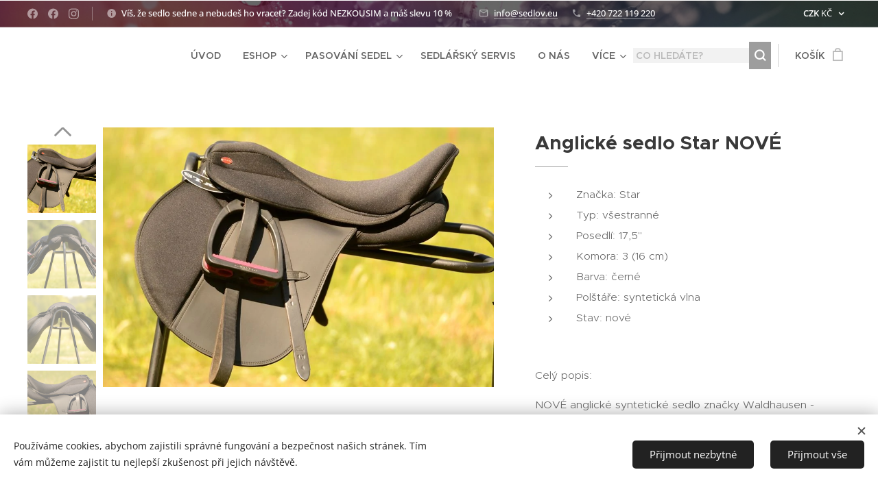

--- FILE ---
content_type: text/html; charset=UTF-8
request_url: https://www.sedlov.eu/p/anglicke-sedlo-star-nove2/
body_size: 21759
content:
<!DOCTYPE html>
<html class="no-js" prefix="og: https://ogp.me/ns#" lang="cs">
<head><link rel="preconnect" href="https://duyn491kcolsw.cloudfront.net" crossorigin><link rel="preconnect" href="https://fonts.gstatic.com" crossorigin><meta charset="utf-8"><link rel="shortcut icon" href="https://4f9e5816ad.clvaw-cdnwnd.com/a1e2832937868e0b5db235333dc6f689/200001791-8d9a18d9a4/.-5.jpg?ph=4f9e5816ad"><link rel="apple-touch-icon" href="https://4f9e5816ad.clvaw-cdnwnd.com/a1e2832937868e0b5db235333dc6f689/200001791-8d9a18d9a4/.-5.jpg?ph=4f9e5816ad"><link rel="icon" href="https://4f9e5816ad.clvaw-cdnwnd.com/a1e2832937868e0b5db235333dc6f689/200001791-8d9a18d9a4/.-5.jpg?ph=4f9e5816ad">
    <meta http-equiv="X-UA-Compatible" content="IE=edge">
    <title>Anglické sedlo Star NOVÉ</title>
    <meta name="viewport" content="width=device-width,initial-scale=1">
    <meta name="msapplication-tap-highlight" content="no">
    
    <link href="https://duyn491kcolsw.cloudfront.net/files/0r/0rk/0rklmm.css?ph=4f9e5816ad" media="print" rel="stylesheet">
    <link href="https://duyn491kcolsw.cloudfront.net/files/2e/2e5/2e5qgh.css?ph=4f9e5816ad" media="screen and (min-width:100000em)" rel="stylesheet" data-type="cq" disabled>
    <link rel="stylesheet" href="https://duyn491kcolsw.cloudfront.net/files/45/45b/45boco.css?ph=4f9e5816ad"><link rel="stylesheet" href="https://duyn491kcolsw.cloudfront.net/files/4e/4er/4ersdq.css?ph=4f9e5816ad" media="screen and (min-width:37.5em)"><link rel="stylesheet" href="https://duyn491kcolsw.cloudfront.net/files/2v/2vp/2vpyx8.css?ph=4f9e5816ad" data-wnd_color_scheme_file=""><link rel="stylesheet" href="https://duyn491kcolsw.cloudfront.net/files/34/34q/34qmjb.css?ph=4f9e5816ad" data-wnd_color_scheme_desktop_file="" media="screen and (min-width:37.5em)" disabled=""><link rel="stylesheet" href="https://duyn491kcolsw.cloudfront.net/files/41/41t/41td7g.css?ph=4f9e5816ad" data-wnd_additive_color_file=""><link rel="stylesheet" href="https://duyn491kcolsw.cloudfront.net/files/3q/3qe/3qel8a.css?ph=4f9e5816ad" data-wnd_typography_file=""><link rel="stylesheet" href="https://duyn491kcolsw.cloudfront.net/files/1m/1m9/1m96rh.css?ph=4f9e5816ad" data-wnd_typography_desktop_file="" media="screen and (min-width:37.5em)" disabled=""><script>(()=>{let e=!1;const t=()=>{if(!e&&window.innerWidth>=600){for(let e=0,t=document.querySelectorAll('head > link[href*="css"][media="screen and (min-width:37.5em)"]');e<t.length;e++)t[e].removeAttribute("disabled");e=!0}};t(),window.addEventListener("resize",t),"container"in document.documentElement.style||fetch(document.querySelector('head > link[data-type="cq"]').getAttribute("href")).then((e=>{e.text().then((e=>{const t=document.createElement("style");document.head.appendChild(t),t.appendChild(document.createTextNode(e)),import("https://duyn491kcolsw.cloudfront.net/client/js.polyfill/container-query-polyfill.modern.js").then((()=>{let e=setInterval((function(){document.body&&(document.body.classList.add("cq-polyfill-loaded"),clearInterval(e))}),100)}))}))}))})()</script>
<link rel="preload stylesheet" href="https://duyn491kcolsw.cloudfront.net/files/2m/2m8/2m8msc.css?ph=4f9e5816ad" as="style"><meta name="description" content=""><meta name="keywords" content=""><meta name="generator" content="Webnode 2"><meta name="apple-mobile-web-app-capable" content="no"><meta name="apple-mobile-web-app-status-bar-style" content="black"><meta name="format-detection" content="telephone=no">

<meta property="og:url" content="https://sedlov.eu/p/anglicke-sedlo-star-nove2/"><meta property="og:title" content="Anglické sedlo Star NOVÉ"><meta property="og:type" content="article"><meta property="og:site_name" content="Sedlov"><meta property="og:image" content="https://4f9e5816ad.clvaw-cdnwnd.com/a1e2832937868e0b5db235333dc6f689/200002049-baad6baad8/700/1%20%281%29-036.jpg?ph=4f9e5816ad"><meta name="robots" content="index,follow"><link rel="canonical" href="https://www.sedlov.eu/p/anglicke-sedlo-star-nove2/"><script>window.checkAndChangeSvgColor=function(c){try{var a=document.getElementById(c);if(a){c=[["border","borderColor"],["outline","outlineColor"],["color","color"]];for(var h,b,d,f=[],e=0,m=c.length;e<m;e++)if(h=window.getComputedStyle(a)[c[e][1]].replace(/\s/g,"").match(/^rgb[a]?\(([0-9]{1,3}),([0-9]{1,3}),([0-9]{1,3})/i)){b="";for(var g=1;3>=g;g++)b+=("0"+parseInt(h[g],10).toString(16)).slice(-2);"0"===b.charAt(0)&&(d=parseInt(b.substr(0,2),16),d=Math.max(16,d),b=d.toString(16)+b.slice(-4));f.push(c[e][0]+"="+b)}if(f.length){var k=a.getAttribute("data-src"),l=k+(0>k.indexOf("?")?"?":"&")+f.join("&");a.src!=l&&(a.src=l,a.outerHTML=a.outerHTML)}}}catch(n){}};</script></head>
<body class="l wt-product ac-h ac-s ac-i ac-o ac-n l-default l-d-waves b-btn-fr b-btn-s-l b-btn-dso b-btn-bw-2 img-d-r img-t-u img-h-z line-solid b-e-bs lbox-d c-s-n  wnd-s-b hb-on  wnd-fe  wnd-multicurrency wnd-eshop"><noscript>
				<iframe
				 src="https://www.googletagmanager.com/ns.html?id=GTM-542MMSL"
				 height="0"
				 width="0"
				 style="display:none;visibility:hidden"
				 >
				 </iframe>
			</noscript>

<div class="wnd-page l-page cs-gray ac-must t-t-fs-s t-t-fw-m t-t-sp-n t-t-d-t t-s-fs-s t-s-fw-m t-s-sp-n t-s-d-n t-p-fs-s t-p-fw-l t-p-sp-n t-h-fs-s t-h-fw-m t-h-sp-n t-bq-fs-s t-bq-fw-m t-bq-sp-n t-bq-d-l t-btn-fw-s t-nav-fw-s t-pd-fw-s t-nav-tt-u">
    <div class="l-w t cf t-02">
        <div class="l-bg cf">
            <div class="s-bg-l">
                
                
            </div>
        </div>
        <header class="l-h cf">
            <div class="sw cf">
	<div class="sw-c cf"><section class="s s-hb cf sc-m wnd-background-image  wnd-w-max wnd-hbc-on  wnd-hbs-on wnd-hbi-on wnd-hbi-news-on">
	<div class="s-w cf">
		<div class="s-o cf">
			<div class="s-bg cf">
                <div class="s-bg-l wnd-background-image fx-none bgpos-center-center bgatt-scroll overlay-black">
                    <picture><img src="https://duyn491kcolsw.cloudfront.net/files/2v/2v8/2v8mnh.jpg?ph=4f9e5816ad" width="1920" height="1272" alt="" ></picture>
                    
                </div>
			</div>
			<div class="s-c">
                <div class="s-hb-c cf">
                    <div class="hb-si">
                        <div class="si">
    <div class="si-c"><a href="https://www.facebook.com/jezdeckasedla" target="_blank" rel="noreferrer" title="Facebook"><svg xmlns="https://www.w3.org/2000/svg" viewBox="0 0 24 24" height="18px" width="18px"><path d="M24 12.073c0-6.627-5.373-12-12-12s-12 5.373-12 12c0 5.99 4.388 10.954 10.125 11.854v-8.385H7.078v-3.47h3.047V9.43c0-3.007 1.792-4.669 4.533-4.669 1.312 0 2.686.235 2.686.235v2.953H15.83c-1.491 0-1.956.925-1.956 1.874v2.25h3.328l-.532 3.47h-2.796v8.385C19.612 23.027 24 18.062 24 12.073z" fill="#bebebe"></path></svg></a><a href="https://www.facebook.com/jezdeckasedlasedloveu" target="_blank" rel="noreferrer" title="Facebook"><svg xmlns="https://www.w3.org/2000/svg" viewBox="0 0 24 24" height="18px" width="18px"><path d="M24 12.073c0-6.627-5.373-12-12-12s-12 5.373-12 12c0 5.99 4.388 10.954 10.125 11.854v-8.385H7.078v-3.47h3.047V9.43c0-3.007 1.792-4.669 4.533-4.669 1.312 0 2.686.235 2.686.235v2.953H15.83c-1.491 0-1.956.925-1.956 1.874v2.25h3.328l-.532 3.47h-2.796v8.385C19.612 23.027 24 18.062 24 12.073z" fill="#bebebe"></path></svg></a><a href="https://www.instagram.com/sedlov.eu/" target="_blank" rel="noreferrer" title="Instagram"><svg viewBox="0 0 24 24" xmlns="https://www.w3.org/2000/svg" height="18px" width="18px"><path d="M12 0C8.74 0 8.333.015 7.053.072 5.775.132 4.905.333 4.14.63c-.789.306-1.459.717-2.126 1.384S.935 3.35.63 4.14C.333 4.905.131 5.775.072 7.053.012 8.333 0 8.74 0 12s.015 3.667.072 4.947c.06 1.277.261 2.148.558 2.913a5.885 5.885 0 001.384 2.126A5.868 5.868 0 004.14 23.37c.766.296 1.636.499 2.913.558C8.333 23.988 8.74 24 12 24s3.667-.015 4.947-.072c1.277-.06 2.148-.262 2.913-.558a5.898 5.898 0 002.126-1.384 5.86 5.86 0 001.384-2.126c.296-.765.499-1.636.558-2.913.06-1.28.072-1.687.072-4.947s-.015-3.667-.072-4.947c-.06-1.277-.262-2.149-.558-2.913a5.89 5.89 0 00-1.384-2.126A5.847 5.847 0 0019.86.63c-.765-.297-1.636-.499-2.913-.558C15.667.012 15.26 0 12 0zm0 2.16c3.203 0 3.585.016 4.85.071 1.17.055 1.805.249 2.227.415.562.217.96.477 1.382.896.419.42.679.819.896 1.381.164.422.36 1.057.413 2.227.057 1.266.07 1.646.07 4.85s-.015 3.585-.074 4.85c-.061 1.17-.256 1.805-.421 2.227a3.81 3.81 0 01-.899 1.382 3.744 3.744 0 01-1.38.896c-.42.164-1.065.36-2.235.413-1.274.057-1.649.07-4.859.07-3.211 0-3.586-.015-4.859-.074-1.171-.061-1.816-.256-2.236-.421a3.716 3.716 0 01-1.379-.899 3.644 3.644 0 01-.9-1.38c-.165-.42-.359-1.065-.42-2.235-.045-1.26-.061-1.649-.061-4.844 0-3.196.016-3.586.061-4.861.061-1.17.255-1.814.42-2.234.21-.57.479-.96.9-1.381.419-.419.81-.689 1.379-.898.42-.166 1.051-.361 2.221-.421 1.275-.045 1.65-.06 4.859-.06l.045.03zm0 3.678a6.162 6.162 0 100 12.324 6.162 6.162 0 100-12.324zM12 16c-2.21 0-4-1.79-4-4s1.79-4 4-4 4 1.79 4 4-1.79 4-4 4zm7.846-10.405a1.441 1.441 0 01-2.88 0 1.44 1.44 0 012.88 0z" fill="#bebebe"></path></svg></a></div>
</div>
                    </div>
                    <div class="hb-ci">
                        <div class="ci">
    <div class="ci-c" data-placeholder="Kontaktní informace"><div class="ci-news"><span>Víš, že sedlo sedne a nebudeš ho vracet? Zadej kód NEZKOUSIM a máš slevu 10 % 😎</span></div><div class="ci-mail"><span><a href="/cdn-cgi/l/email-protection#573e393138172432333b3821793222"><span class="__cf_email__" data-cfemail="88e1e6eee7c8fbedece4e7fea6edfd">[email&#160;protected]</span></a></span></div><div class="ci-phone"><span><a href="tel:+420 722 119 220">+420 722 119 220</a></span></div></div>
</div>
                    </div>
                    <div class="hb-ccy">
                        <div class="hbc">
    <div class="hbc-c">
        <span class="hbc-a">
            <span class="hbc-a-t">
                <span class="ccy-CZK"><strong>CZK</strong> Kč</span>
            </span>
        </span>
        <div class="hbc-i ccy-items">
            <ul class="hbc-i-l">
                <li selected>
                    <span class="ccy-CZK"><strong>CZK</strong> Kč</span>
                </li><li>
                    <a href="/p/anglicke-sedlo-star-nove2/?currency=EUR"><span class="ccy-EUR"><strong>EUR</strong> €</span></a>
                </li>
            </ul>
        </div>
    </div>
</div>
                    </div>
                    <div class="hb-lang">
                        
                    </div>
                </div>
			</div>
		</div>
	</div>
</section><section data-space="true" class="s s-hn s-hn-default wnd-mt-classic wnd-na-c logo-classic sc-w   wnd-w-max wnd-nh-m hm-hidden  wnd-nav-sticky menu-default">
	<div class="s-w">
		<div class="s-o">

			<div class="s-bg">
                <div class="s-bg-l">
                    
                    
                </div>
			</div>

			<div class="h-w h-f wnd-fixed">

				<div class="n-l">
					<div class="s-c menu-nav">
						<div class="logo-block">
							<div class="b b-l logo logo-default logo-nb lobster logo-21 b-ls-s">
	<div class="b-l-c logo-content">
		<a class="b-l-link logo-link" href="/home/">

			

			

			<div class="b-l-br logo-br"></div>

			<div class="b-l-text logo-text-wrapper">
				<div class="b-l-text-w logo-text">
					<span class="b-l-text-c logo-text-cell"></span>
				</div>
			</div>

		</a>
	</div>
</div>
						</div>

						<div id="menu-slider">
							<div id="menu-block">
								<nav id="menu"><div class="menu-font menu-wrapper">
	<a href="#" class="menu-close" rel="nofollow" title="Close Menu"></a>
	<ul role="menubar" aria-label="Menu" class="level-1">
		<li role="none" class="wnd-homepage">
			<a class="menu-item" role="menuitem" href="/home/"><span class="menu-item-text">Úvod</span></a>
			
		</li><li role="none" class="wnd-with-submenu">
			<a class="menu-item" role="menuitem" href="/sedla/"><span class="menu-item-text">Eshop</span></a>
			<ul role="menubar" aria-label="Menu" class="level-2">
		<li role="none">
			<a class="menu-item" role="menuitem" href="/slevy/"><span class="menu-item-text">SEDLA V AKCI</span></a>
			
		</li><li role="none">
			<a class="menu-item" role="menuitem" href="/novinky-v-nabidce/"><span class="menu-item-text">NOVINKY v nabídce</span></a>
			
		</li><li role="none">
			<a class="menu-item" role="menuitem" href="/kopie-z-obchod/"><span class="menu-item-text">Kompletní nabídka</span></a>
			
		</li><li role="none">
			<a class="menu-item" role="menuitem" href="/jezdecke-potreby/"><span class="menu-item-text">Jezdecké potřeby</span></a>
			
		</li><li role="none">
			<a class="menu-item" role="menuitem" href="/vsestranna-sedla/"><span class="menu-item-text">Všestranná sedla</span></a>
			
		</li><li role="none">
			<a class="menu-item" role="menuitem" href="/skokova-sedla/"><span class="menu-item-text">Skoková sedla</span></a>
			
		</li><li role="none">
			<a class="menu-item" role="menuitem" href="/drezurni-sedla/"><span class="menu-item-text">Drezurní sedla</span></a>
			
		</li><li role="none">
			<a class="menu-item" role="menuitem" href="/specialy/"><span class="menu-item-text">Speciály a bezkostry</span></a>
			
		</li>
	</ul>
		</li><li role="none" class="wnd-with-submenu">
			<a class="menu-item" role="menuitem" href="/pasovani-sedel/"><span class="menu-item-text">Pasování sedel</span></a>
			<ul role="menubar" aria-label="Menu" class="level-2">
		<li role="none">
			<a class="menu-item" role="menuitem" href="/pasovani-sedel2/"><span class="menu-item-text">Pasování sedel</span></a>
			
		</li><li role="none">
			<a class="menu-item" role="menuitem" href="/trasy-pasovani/"><span class="menu-item-text">Trasy pasování</span></a>
			
		</li>
	</ul>
		</li><li role="none">
			<a class="menu-item" role="menuitem" href="/opravy-sedel/"><span class="menu-item-text">Sedlářský servis</span></a>
			
		</li><li role="none">
			<a class="menu-item" role="menuitem" href="/o-nas/"><span class="menu-item-text">O nás</span></a>
			
		</li><li role="none">
			<a class="menu-item" role="menuitem" href="/jak-vybrat-velikost/"><span class="menu-item-text">Jak vybrat velikost sedla?</span></a>
			
		</li><li role="none">
			<a class="menu-item" role="menuitem" href="/recenze/"><span class="menu-item-text">Recenze</span></a>
			
		</li><li role="none">
			<a class="menu-item" role="menuitem" href="/otazky-a-odpovedi/"><span class="menu-item-text">FAQ - Otázky a odpovědi</span></a>
			
		</li><li role="none">
			<a class="menu-item" role="menuitem" href="/kontakt/"><span class="menu-item-text">Kontakt</span></a>
			
		</li>
	</ul>
	<span class="more-text">Více</span>
</div></nav>
							</div>
						</div>

						<div class="cart-and-mobile">
							<div class="search">
    <div class="search-app"></div>
</div>
							<div class="cart cf">
	<div class="cart-content">
		<a href="/cart/">
			<div class="cart-content-link">
				<div class="cart-text"><span>Košík</span></div>
				<div class="cart-piece-count" data-count="0" data-wnd_cart_part="count">0</div>
				<div class="cart-piece-text" data-wnd_cart_part="text"></div>
				<div class="cart-price" data-wnd_cart_part="price">0,00 Kč</div>
			</div>
		</a>
	</div>
</div>

							<div id="menu-mobile">
								<a href="#" id="menu-submit"><span></span>Menu</a>
							</div>
						</div>

					</div>
				</div>

			</div>

		</div>
	</div>
</section></div>
</div>
        </header>
        <main class="l-m cf">
            <div class="sw cf">
	<div class="sw-c cf"><section class="s s-hm s-hm-hidden wnd-h-hidden cf sc-w   hn-default"></section><section data-space="true" class="s s-ed cf sc-w   wnd-w-wider wnd-s-higher wnd-h-auto">
	<div class="s-w cf">
		<div class="s-o s-fs cf">
			<div class="s-bg cf">
                <div class="s-bg-l">
                    
                    
                </div>
			</div>
			<div class="s-c s-fs cf">
				<div class="b-e b-e-d b b-s cf" data-wnd_product_item="200000702" data-wnd_product_data="{&quot;id&quot;:200000702,&quot;name&quot;:&quot;Anglick\u00e9 sedlo Star NOV\u00c9&quot;,&quot;image&quot;:[&quot;https:\/\/4f9e5816ad.clvaw-cdnwnd.com\/a1e2832937868e0b5db235333dc6f689\/200002049-baad6baad8\/450\/1%20%281%29-036.jpg?ph=4f9e5816ad&quot;,&quot;https:\/\/4f9e5816ad.clvaw-cdnwnd.com\/a1e2832937868e0b5db235333dc6f689\/200002049-baad6baad8\/1%20%281%29-036.jpg?ph=4f9e5816ad&quot;],&quot;detail_url&quot;:&quot;\/p\/anglicke-sedlo-star-nove2\/&quot;,&quot;category&quot;:&quot;NOV\u00c9\/V\u0161estrann\u00e1 sedla\/Posedl\u00ed 17,5\&quot;\/Komora 3\/Do 10 000K\u010d\/Star&quot;,&quot;list_position&quot;:0,&quot;price&quot;:4600,&quot;comparative_price&quot;:0,&quot;out_of_stock&quot;:false,&quot;availability&quot;:&quot;14_DAYS&quot;,&quot;variants&quot;:[],&quot;variants_active&quot;:false}" data-wnd-price-info-template="&lt;span class=&quot;prd-price-info&quot;&gt;&lt;span class=&quot;prd-price-info-c&quot;&gt;{value}&lt;/span&gt;&lt;/span&gt;">
    <form class="cf" action="" method="post" data-wnd_sys_form="add-to-cart">

        <div class="b-e-d-head b-e-d-right">
            <h1 class="b-e-d-title cf"><span class="prd-title">
	<span class="prd-title-c">Anglické sedlo Star NOVÉ</span>
</span></h1>
        </div>

        <div class="b-e-d-ribbons cf">
            <span class="prd-label prd-out-of-stock">
	<span class="prd-label-c prd-out-of-stock-c"></span>
</span>
            <span class="prd-label">
	<span class="prd-label-c">17,5&quot;/3</span>
</span>
        </div>

        <div class="b-e-d-gal b-e-d-left">
            <div class="prd-gal cf" id="wnd_ProductGalleryBlock_43731" data-slideshow="true">
	<div class="prd-gal-c cf">
		<ul class="prd-gal-list cf">
			<li class="prd-gal-photo wnd-orientation-landscape">
				<a class="prd-gal-link litebox" data-litebox-group="gallery" data-litebox-text="" href="https://4f9e5816ad.clvaw-cdnwnd.com/a1e2832937868e0b5db235333dc6f689/200002049-baad6baad8/1%20%281%29-036.jpg?ph=4f9e5816ad" width="960" height="638">
					<div class="prd-gal-img cf">
						<div class="prd-gal-img-pos">
                            <picture><source type="image/webp" srcset="https://4f9e5816ad.clvaw-cdnwnd.com/a1e2832937868e0b5db235333dc6f689/200018395-753587535c/450/1%20%281%29-036.webp?ph=4f9e5816ad 450w, https://4f9e5816ad.clvaw-cdnwnd.com/a1e2832937868e0b5db235333dc6f689/200018395-753587535c/700/1%20%281%29-036.webp?ph=4f9e5816ad 700w, https://4f9e5816ad.clvaw-cdnwnd.com/a1e2832937868e0b5db235333dc6f689/200018395-753587535c/1%20%281%29-036.webp?ph=4f9e5816ad 960w" sizes="(min-width: 768px) 60vw, 100vw" ><img src="https://4f9e5816ad.clvaw-cdnwnd.com/a1e2832937868e0b5db235333dc6f689/200002049-baad6baad8/1%20%281%29-036.jpg?ph=4f9e5816ad" alt="" width="960" height="638" loading="lazy" ></picture>
						</div>
					</div>
					<div class="prd-gal-title cf"><span></span></div>
				</a>
			</li><li class="prd-gal-photo wnd-orientation-landscape">
				<a class="prd-gal-link litebox" data-litebox-group="gallery" data-litebox-text="" href="https://4f9e5816ad.clvaw-cdnwnd.com/a1e2832937868e0b5db235333dc6f689/200002050-84d6f84d71/1%20%282%29-849.jpg?ph=4f9e5816ad" width="960" height="638">
					<div class="prd-gal-img cf">
						<div class="prd-gal-img-pos">
                            <picture><source type="image/webp" srcset="https://4f9e5816ad.clvaw-cdnwnd.com/a1e2832937868e0b5db235333dc6f689/200018396-e7dbee7dc1/450/1%20%282%29-849.webp?ph=4f9e5816ad 450w, https://4f9e5816ad.clvaw-cdnwnd.com/a1e2832937868e0b5db235333dc6f689/200018396-e7dbee7dc1/700/1%20%282%29-849.webp?ph=4f9e5816ad 700w, https://4f9e5816ad.clvaw-cdnwnd.com/a1e2832937868e0b5db235333dc6f689/200018396-e7dbee7dc1/1%20%282%29-849.webp?ph=4f9e5816ad 960w" sizes="(min-width: 768px) 60vw, 100vw" ><img src="https://4f9e5816ad.clvaw-cdnwnd.com/a1e2832937868e0b5db235333dc6f689/200002050-84d6f84d71/1%20%282%29-849.jpg?ph=4f9e5816ad" alt="" width="960" height="638" loading="lazy" ></picture>
						</div>
					</div>
					<div class="prd-gal-title cf"><span></span></div>
				</a>
			</li><li class="prd-gal-photo wnd-orientation-landscape">
				<a class="prd-gal-link litebox" data-litebox-group="gallery" data-litebox-text="" href="https://4f9e5816ad.clvaw-cdnwnd.com/a1e2832937868e0b5db235333dc6f689/200002048-56f0b56f0d/1%20%283%29-08.jpg?ph=4f9e5816ad" width="960" height="638">
					<div class="prd-gal-img cf">
						<div class="prd-gal-img-pos">
                            <picture><source type="image/webp" srcset="https://4f9e5816ad.clvaw-cdnwnd.com/a1e2832937868e0b5db235333dc6f689/200018399-c2b56c2b59/450/1%20%283%29-08.webp?ph=4f9e5816ad 450w, https://4f9e5816ad.clvaw-cdnwnd.com/a1e2832937868e0b5db235333dc6f689/200018399-c2b56c2b59/700/1%20%283%29-08.webp?ph=4f9e5816ad 700w, https://4f9e5816ad.clvaw-cdnwnd.com/a1e2832937868e0b5db235333dc6f689/200018399-c2b56c2b59/1%20%283%29-08.webp?ph=4f9e5816ad 960w" sizes="(min-width: 768px) 60vw, 100vw" ><img src="https://4f9e5816ad.clvaw-cdnwnd.com/a1e2832937868e0b5db235333dc6f689/200002048-56f0b56f0d/1%20%283%29-08.jpg?ph=4f9e5816ad" alt="" width="960" height="638" loading="lazy" ></picture>
						</div>
					</div>
					<div class="prd-gal-title cf"><span></span></div>
				</a>
			</li><li class="prd-gal-photo wnd-orientation-landscape">
				<a class="prd-gal-link litebox" data-litebox-group="gallery" data-litebox-text="" href="https://4f9e5816ad.clvaw-cdnwnd.com/a1e2832937868e0b5db235333dc6f689/200002053-ab77bab77d/1%20%284%29-677.jpg?ph=4f9e5816ad" width="960" height="638">
					<div class="prd-gal-img cf">
						<div class="prd-gal-img-pos">
                            <picture><source type="image/webp" srcset="https://4f9e5816ad.clvaw-cdnwnd.com/a1e2832937868e0b5db235333dc6f689/200018403-585e3585e6/450/1%20%284%29-677-0.webp?ph=4f9e5816ad 450w, https://4f9e5816ad.clvaw-cdnwnd.com/a1e2832937868e0b5db235333dc6f689/200018403-585e3585e6/700/1%20%284%29-677-0.webp?ph=4f9e5816ad 700w, https://4f9e5816ad.clvaw-cdnwnd.com/a1e2832937868e0b5db235333dc6f689/200018403-585e3585e6/1%20%284%29-677-0.webp?ph=4f9e5816ad 960w" sizes="(min-width: 768px) 60vw, 100vw" ><img src="https://4f9e5816ad.clvaw-cdnwnd.com/a1e2832937868e0b5db235333dc6f689/200002053-ab77bab77d/1%20%284%29-677.jpg?ph=4f9e5816ad" alt="" width="960" height="638" loading="lazy" ></picture>
						</div>
					</div>
					<div class="prd-gal-title cf"><span></span></div>
				</a>
			</li><li class="prd-gal-photo wnd-orientation-landscape">
				<a class="prd-gal-link litebox" data-litebox-group="gallery" data-litebox-text="" href="https://4f9e5816ad.clvaw-cdnwnd.com/a1e2832937868e0b5db235333dc6f689/200002051-3c3a93c3ad/98363150_2537085209937328_650929360592699392_o.jpg?ph=4f9e5816ad" width="960" height="638">
					<div class="prd-gal-img cf">
						<div class="prd-gal-img-pos">
                            <picture><source type="image/webp" srcset="https://4f9e5816ad.clvaw-cdnwnd.com/a1e2832937868e0b5db235333dc6f689/200018405-50f1c50f20/450/98363150_2537085209937328_650929360592699392_o-8.webp?ph=4f9e5816ad 450w, https://4f9e5816ad.clvaw-cdnwnd.com/a1e2832937868e0b5db235333dc6f689/200018405-50f1c50f20/700/98363150_2537085209937328_650929360592699392_o-8.webp?ph=4f9e5816ad 700w, https://4f9e5816ad.clvaw-cdnwnd.com/a1e2832937868e0b5db235333dc6f689/200018405-50f1c50f20/98363150_2537085209937328_650929360592699392_o-8.webp?ph=4f9e5816ad 960w" sizes="(min-width: 768px) 60vw, 100vw" ><img src="https://4f9e5816ad.clvaw-cdnwnd.com/a1e2832937868e0b5db235333dc6f689/200002051-3c3a93c3ad/98363150_2537085209937328_650929360592699392_o.jpg?ph=4f9e5816ad" alt="" width="960" height="638" loading="lazy" ></picture>
						</div>
					</div>
					<div class="prd-gal-title cf"><span></span></div>
				</a>
			</li><li class="prd-gal-photo wnd-orientation-landscape">
				<a class="prd-gal-link litebox" data-litebox-group="gallery" data-litebox-text="" href="https://4f9e5816ad.clvaw-cdnwnd.com/a1e2832937868e0b5db235333dc6f689/200002054-64db364db6/99060923_2537085229937326_929961063552647168_o.jpg?ph=4f9e5816ad" width="960" height="638">
					<div class="prd-gal-img cf">
						<div class="prd-gal-img-pos">
                            <picture><source type="image/webp" srcset="https://4f9e5816ad.clvaw-cdnwnd.com/a1e2832937868e0b5db235333dc6f689/200018406-1dfd21dfd5/450/99060923_2537085229937326_929961063552647168_o.webp?ph=4f9e5816ad 450w, https://4f9e5816ad.clvaw-cdnwnd.com/a1e2832937868e0b5db235333dc6f689/200018406-1dfd21dfd5/700/99060923_2537085229937326_929961063552647168_o.webp?ph=4f9e5816ad 700w, https://4f9e5816ad.clvaw-cdnwnd.com/a1e2832937868e0b5db235333dc6f689/200018406-1dfd21dfd5/99060923_2537085229937326_929961063552647168_o.webp?ph=4f9e5816ad 960w" sizes="(min-width: 768px) 60vw, 100vw" ><img src="https://4f9e5816ad.clvaw-cdnwnd.com/a1e2832937868e0b5db235333dc6f689/200002054-64db364db6/99060923_2537085229937326_929961063552647168_o.jpg?ph=4f9e5816ad" alt="" width="960" height="638" loading="lazy" ></picture>
						</div>
					</div>
					<div class="prd-gal-title cf"><span></span></div>
				</a>
			</li><li class="prd-gal-photo wnd-orientation-landscape">
				<a class="prd-gal-link litebox" data-litebox-group="gallery" data-litebox-text="" href="https://4f9e5816ad.clvaw-cdnwnd.com/a1e2832937868e0b5db235333dc6f689/200002052-ee21aee21e/99118088_2537085139937335_8304505509482856448_o.jpg?ph=4f9e5816ad" width="960" height="638">
					<div class="prd-gal-img cf">
						<div class="prd-gal-img-pos">
                            <picture><source type="image/webp" srcset="https://4f9e5816ad.clvaw-cdnwnd.com/a1e2832937868e0b5db235333dc6f689/200018409-b3a74b3a78/450/99118088_2537085139937335_8304505509482856448_o-0.webp?ph=4f9e5816ad 450w, https://4f9e5816ad.clvaw-cdnwnd.com/a1e2832937868e0b5db235333dc6f689/200018409-b3a74b3a78/700/99118088_2537085139937335_8304505509482856448_o-0.webp?ph=4f9e5816ad 700w, https://4f9e5816ad.clvaw-cdnwnd.com/a1e2832937868e0b5db235333dc6f689/200018409-b3a74b3a78/99118088_2537085139937335_8304505509482856448_o-0.webp?ph=4f9e5816ad 960w" sizes="(min-width: 768px) 60vw, 100vw" ><img src="https://4f9e5816ad.clvaw-cdnwnd.com/a1e2832937868e0b5db235333dc6f689/200002052-ee21aee21e/99118088_2537085139937335_8304505509482856448_o.jpg?ph=4f9e5816ad" alt="" width="960" height="638" loading="lazy" ></picture>
						</div>
					</div>
					<div class="prd-gal-title cf"><span></span></div>
				</a>
			</li><li class="prd-gal-photo wnd-orientation-landscape">
				<a class="prd-gal-link litebox" data-litebox-group="gallery" data-litebox-text="" href="https://4f9e5816ad.clvaw-cdnwnd.com/a1e2832937868e0b5db235333dc6f689/200002055-540ce540d1/99083055_2537085109937338_8481015879230816256_o.jpg?ph=4f9e5816ad" width="960" height="638">
					<div class="prd-gal-img cf">
						<div class="prd-gal-img-pos">
                            <picture><source type="image/webp" srcset="https://4f9e5816ad.clvaw-cdnwnd.com/a1e2832937868e0b5db235333dc6f689/200018411-c5719c571d/450/99083055_2537085109937338_8481015879230816256_o-4.webp?ph=4f9e5816ad 450w, https://4f9e5816ad.clvaw-cdnwnd.com/a1e2832937868e0b5db235333dc6f689/200018411-c5719c571d/700/99083055_2537085109937338_8481015879230816256_o-4.webp?ph=4f9e5816ad 700w, https://4f9e5816ad.clvaw-cdnwnd.com/a1e2832937868e0b5db235333dc6f689/200018411-c5719c571d/99083055_2537085109937338_8481015879230816256_o-4.webp?ph=4f9e5816ad 960w" sizes="(min-width: 768px) 60vw, 100vw" ><img src="https://4f9e5816ad.clvaw-cdnwnd.com/a1e2832937868e0b5db235333dc6f689/200002055-540ce540d1/99083055_2537085109937338_8481015879230816256_o.jpg?ph=4f9e5816ad" alt="" width="960" height="638" loading="lazy" ></picture>
						</div>
					</div>
					<div class="prd-gal-title cf"><span></span></div>
				</a>
			</li><li class="prd-gal-photo wnd-orientation-landscape">
				<a class="prd-gal-link litebox" data-litebox-group="gallery" data-litebox-text="" href="https://4f9e5816ad.clvaw-cdnwnd.com/a1e2832937868e0b5db235333dc6f689/200002058-4a61c4a61e/99104632_2537085193270663_8557689193017376768_o.jpg?ph=4f9e5816ad" width="960" height="638">
					<div class="prd-gal-img cf">
						<div class="prd-gal-img-pos">
                            <picture><source type="image/webp" srcset="https://4f9e5816ad.clvaw-cdnwnd.com/a1e2832937868e0b5db235333dc6f689/200018415-c12fdc1300/450/99104632_2537085193270663_8557689193017376768_o-8.webp?ph=4f9e5816ad 450w, https://4f9e5816ad.clvaw-cdnwnd.com/a1e2832937868e0b5db235333dc6f689/200018415-c12fdc1300/700/99104632_2537085193270663_8557689193017376768_o-8.webp?ph=4f9e5816ad 700w, https://4f9e5816ad.clvaw-cdnwnd.com/a1e2832937868e0b5db235333dc6f689/200018415-c12fdc1300/99104632_2537085193270663_8557689193017376768_o-8.webp?ph=4f9e5816ad 960w" sizes="(min-width: 768px) 60vw, 100vw" ><img src="https://4f9e5816ad.clvaw-cdnwnd.com/a1e2832937868e0b5db235333dc6f689/200002058-4a61c4a61e/99104632_2537085193270663_8557689193017376768_o.jpg?ph=4f9e5816ad" alt="" width="960" height="638" loading="lazy" ></picture>
						</div>
					</div>
					<div class="prd-gal-title cf"><span></span></div>
				</a>
			</li><li class="prd-gal-photo wnd-orientation-landscape">
				<a class="prd-gal-link litebox" data-litebox-group="gallery" data-litebox-text="" href="https://4f9e5816ad.clvaw-cdnwnd.com/a1e2832937868e0b5db235333dc6f689/200002057-7a4237a425/99117822_2537085166603999_1049743028513669120_o.jpg?ph=4f9e5816ad" width="960" height="638">
					<div class="prd-gal-img cf">
						<div class="prd-gal-img-pos">
                            <picture><source type="image/webp" srcset="https://4f9e5816ad.clvaw-cdnwnd.com/a1e2832937868e0b5db235333dc6f689/200018416-9073590739/450/99117822_2537085166603999_1049743028513669120_o.webp?ph=4f9e5816ad 450w, https://4f9e5816ad.clvaw-cdnwnd.com/a1e2832937868e0b5db235333dc6f689/200018416-9073590739/700/99117822_2537085166603999_1049743028513669120_o.webp?ph=4f9e5816ad 700w, https://4f9e5816ad.clvaw-cdnwnd.com/a1e2832937868e0b5db235333dc6f689/200018416-9073590739/99117822_2537085166603999_1049743028513669120_o.webp?ph=4f9e5816ad 960w" sizes="(min-width: 768px) 60vw, 100vw" ><img src="https://4f9e5816ad.clvaw-cdnwnd.com/a1e2832937868e0b5db235333dc6f689/200002057-7a4237a425/99117822_2537085166603999_1049743028513669120_o.jpg?ph=4f9e5816ad" alt="" width="960" height="638" loading="lazy" ></picture>
						</div>
					</div>
					<div class="prd-gal-title cf"><span></span></div>
				</a>
			</li><li class="prd-gal-photo wnd-orientation-landscape">
				<a class="prd-gal-link litebox" data-litebox-group="gallery" data-litebox-text="" href="https://4f9e5816ad.clvaw-cdnwnd.com/a1e2832937868e0b5db235333dc6f689/200002056-94b4994b4c/99290235_2537085126604003_4291132598874275840_o.jpg?ph=4f9e5816ad" width="960" height="638">
					<div class="prd-gal-img cf">
						<div class="prd-gal-img-pos">
                            <picture><source type="image/webp" srcset="https://4f9e5816ad.clvaw-cdnwnd.com/a1e2832937868e0b5db235333dc6f689/200018418-2b6eb2b6f0/450/99290235_2537085126604003_4291132598874275840_o-5.webp?ph=4f9e5816ad 450w, https://4f9e5816ad.clvaw-cdnwnd.com/a1e2832937868e0b5db235333dc6f689/200018418-2b6eb2b6f0/700/99290235_2537085126604003_4291132598874275840_o-5.webp?ph=4f9e5816ad 700w, https://4f9e5816ad.clvaw-cdnwnd.com/a1e2832937868e0b5db235333dc6f689/200018418-2b6eb2b6f0/99290235_2537085126604003_4291132598874275840_o-5.webp?ph=4f9e5816ad 960w" sizes="(min-width: 768px) 60vw, 100vw" ><img src="https://4f9e5816ad.clvaw-cdnwnd.com/a1e2832937868e0b5db235333dc6f689/200002056-94b4994b4c/99290235_2537085126604003_4291132598874275840_o.jpg?ph=4f9e5816ad" alt="" width="960" height="638" loading="lazy" ></picture>
						</div>
					</div>
					<div class="prd-gal-title cf"><span></span></div>
				</a>
			</li><li class="prd-gal-photo wnd-orientation-landscape">
				<a class="prd-gal-link litebox" data-litebox-group="gallery" data-litebox-text="" href="https://4f9e5816ad.clvaw-cdnwnd.com/a1e2832937868e0b5db235333dc6f689/200002059-7a57b7a57f/99299322_2537085256603990_4963293486049656832_o.jpg?ph=4f9e5816ad" width="960" height="638">
					<div class="prd-gal-img cf">
						<div class="prd-gal-img-pos">
                            <picture><source type="image/webp" srcset="https://4f9e5816ad.clvaw-cdnwnd.com/a1e2832937868e0b5db235333dc6f689/200018420-b5488b548c/450/99299322_2537085256603990_4963293486049656832_o-9.webp?ph=4f9e5816ad 450w, https://4f9e5816ad.clvaw-cdnwnd.com/a1e2832937868e0b5db235333dc6f689/200018420-b5488b548c/700/99299322_2537085256603990_4963293486049656832_o-9.webp?ph=4f9e5816ad 700w, https://4f9e5816ad.clvaw-cdnwnd.com/a1e2832937868e0b5db235333dc6f689/200018420-b5488b548c/99299322_2537085256603990_4963293486049656832_o-9.webp?ph=4f9e5816ad 960w" sizes="(min-width: 768px) 60vw, 100vw" ><img src="https://4f9e5816ad.clvaw-cdnwnd.com/a1e2832937868e0b5db235333dc6f689/200002059-7a57b7a57f/99299322_2537085256603990_4963293486049656832_o.jpg?ph=4f9e5816ad" alt="" width="960" height="638" loading="lazy" ></picture>
						</div>
					</div>
					<div class="prd-gal-title cf"><span></span></div>
				</a>
			</li><li class="prd-gal-photo wnd-orientation-portrait">
				<a class="prd-gal-link litebox" data-litebox-group="gallery" data-litebox-text="" href="https://4f9e5816ad.clvaw-cdnwnd.com/a1e2832937868e0b5db235333dc6f689/200013807-23d7923d7c/8022301-0_0-71.png?ph=4f9e5816ad" width="1400" height="1600">
					<div class="prd-gal-img cf">
						<div class="prd-gal-img-pos">
                            <picture><source type="image/webp" srcset="https://4f9e5816ad.clvaw-cdnwnd.com/a1e2832937868e0b5db235333dc6f689/200013808-86ce786cea/450/8022301-0_0-4.webp?ph=4f9e5816ad 394w, https://4f9e5816ad.clvaw-cdnwnd.com/a1e2832937868e0b5db235333dc6f689/200013808-86ce786cea/700/8022301-0_0-4.webp?ph=4f9e5816ad 613w, https://4f9e5816ad.clvaw-cdnwnd.com/a1e2832937868e0b5db235333dc6f689/200013808-86ce786cea/8022301-0_0-4.webp?ph=4f9e5816ad 1400w" sizes="(min-width: 768px) 60vw, 100vw" ><img src="https://4f9e5816ad.clvaw-cdnwnd.com/a1e2832937868e0b5db235333dc6f689/200013807-23d7923d7c/8022301-0_0-71.png?ph=4f9e5816ad" alt="" width="1400" height="1600" loading="lazy" ></picture>
						</div>
					</div>
					<div class="prd-gal-title cf"><span></span></div>
				</a>
			</li>
		</ul>
	</div>

	<div class="prd-gal-nav dots cf">
		<div class="prd-gal-nav-arrow-prev prd-gal-nav-arrow">
			<div class="prd-gal-nav-arrow-submit"></div>
		</div>

		<div class="prd-gal-nav-c dots-content cf"></div>

		<div class="prd-gal-nav-arrow-next prd-gal-nav-arrow">
			<div class="prd-gal-nav-arrow-submit"></div>
		</div>
	</div>

	
</div>
        </div>

        <div class="b-e-d-c b-e-d-right">
            <div class="b-text text prd-text">
	<div class="prd-text-c"><ul><li>Značka: Star</li><li>Typ: všestranné</li><li>Posedlí: 17,5"</li><li>Komora: 3 (16 cm)</li><li>Barva: černé</li><li>Polštáře: syntetická vlna</li><li>Stav: nové</li></ul><p><br></p><p>Celý popis:</p><p>NOVÉ anglické syntetické sedlo značky Waldhausen - Star. Posedlí 17,5" a komora 3 (16cm). Sedlo je lehoučké, neoprenové posedlí je velmi měkké a pohodlné. Kolenní opěrky jsou na suchý zip, každý jezdec si je může nastavit dle potřeby. Polštáře vyšší, dobře tlumí nárazy. Ideální sedlo pro začátečníky i pro zkušené jezdce. Sedlo je zcela nové, nikdy na koni. ZÁRUKA 2 ROKY od koupě.<br></p></div>
</div>
            
            <div class="b-e-d-price cf">
                <span class="prd-price">
	<span class="prd-price-pref-text wnd-product-prefix-text"></span><span class="prd-price-pref"></span><span class="prd-price-c wnd-product-price">4&nbsp;600,00</span><span class="prd-price-suf">&nbsp;Kč</span><span class="prd-price-suf-text wnd-product-suffix-text"></span>
</span>
                <span class="prd-price prd-price-com wnd-product-comparative-price-area wnd-empty" style="display:none">
	<span class="prd-price-pref"></span><span class="prd-price-c wnd-product-comparative-price-content">0,00</span><span class="prd-price-suf">&nbsp;Kč</span>
</span>
            </div>
            <div class="b-e-d-price b-e-d-price-info" data-wnd-identifier="wnd-price-info-container">
                
                
                
                
                
            </div>
            <div class="b-e-d-stock b-e-d-stock-info wnd-available" data-wnd-identifier="wnd-stock-info-container">
                <span class="prd-stock-info" data-wnd-identifier="wnd-stock-info">
    <span class="wt-bold">Dostupné do 14 dnů</span>
</span>
            </div>

            <div class="b-e-d-submit cf">
                <div class="prd-crt b-btn b-btn-3 b-btn-atc b-btn-i-left b-btn-i-atc wnd-fixed cf">
                    <button class="b-btn-l b-btn-fixed" type="submit" name="send" value="wnd_ProductDetailFormBlock_157947" disabled data-wnd_add_to_cart_button>
                        <span class="b-btn-t">Do košíku</span>
                        <span class="b-btn-a-l">
							<span class="loader"></span>
						</span>
                        <span class="b-btn-a-a">
							<span class="checked"></span>
							Přidáno do košíku
						</span>
                        <span class="b-btn-ofs">Vyprodáno</span>
                    </button>
                </div>
            </div>
        </div>

        <input type="hidden" name="id" value="200000702">

    </form>
</div>
				<div class="ez cf wnd-no-cols">
	<div class="ez-c"></div>
</div>
			</div>
		</div>
	</div>
</section></div>
</div>
        </main>
        <footer class="l-f cf">
            <div class="sw cf">
	<div class="sw-c cf"><section data-wn-border-element="s-f-border" class="s s-f s-f-edit sc-m wnd-background-video  wnd-w-wider wnd-s-high wnd-h-auto" id="wnd_FooterSection_footer_220629">
	<div class="s-w">
		<div class="s-o">
			<div class="s-bg">
                <div class="s-bg-l wnd-background-video fx-none bgpos-center-center bgatt-scroll overlay-black">
                    
                    <div><video src="https://duyn491kcolsw.cloudfront.net/files/3j/3j3/3j3xf7.mp4?ph=4f9e5816ad" data-src="https://duyn491kcolsw.cloudfront.net/files/0b/0b1/450/0b1q89.png?ph=4f9e5816ad" class="wnd-video-background orientation-landscape" data-thumbnail-width="1920" data-thumbnail-height="1080" data-video="https://duyn491kcolsw.cloudfront.net/files/3j/3j3/3j3xf7.mp4?ph=4f9e5816ad" data-video-width="1920" data-video-height="1080" data-lazy="1" playsinline muted autoplay loop poster="https://duyn491kcolsw.cloudfront.net/files/0b/0b1/0b1q89.png?ph=4f9e5816ad"></div>
                </div>
			</div>
			<div class="s-f-ez">
				<div class="s-c s-f-border">
					<div>
						<div class="ez cf wnd-no-cols">
	<div class="ez-c"><div class="b b-text cf">
	<div class="b-c b-text-c b-s b-s-t60 b-s-b60 b-cs cf">

<p class="wnd-align-center"><font class="wsw-10"><strong style="font-size: 1rem; color: rgba(255, 255, 255, 0.8); letter-spacing: 0px;"><a href="/cdn-cgi/l/email-protection#3d54535b527d4e585951524b135848" target="_blank"><span class="__cf_email__" data-cfemail="b3daddd5dcf3c0d6d7dfdcc59dd6c6">[email&#160;protected]</span></a>&nbsp; &nbsp; &nbsp; &nbsp; &nbsp; &nbsp; &nbsp;</strong><strong style="font-size: 1rem; color: rgba(255, 255, 255, 0.8); letter-spacing: 0px;">+420 722 119 220</strong></font></p><p class="wnd-align-center"><font class="wsw-10"><strong style="font-size: 1rem; color: rgba(255, 255, 255, 0.8); letter-spacing: 0px;"><a href="https://www.facebook.com/jezdeckasedla/" target="_blank">Facebook</a>&nbsp; &nbsp; &nbsp; &nbsp; &nbsp; &nbsp; &nbsp; &nbsp;&nbsp;</strong><strong style="font-size: 1rem; letter-spacing: 0px; color: rgba(255, 255, 255, 0.8);"><a href="https://www.instagram.com/sedlov.eu/" target="_blank">Instagram</a></strong></font></p>
</div>
</div></div>
</div>
					</div>
				</div>
			</div>
			<div class="s-c s-f-l-w">
				<div class="s-f-l b-s b-s-t0 b-s-b0">
					<div class="s-f-l-c s-f-l-c-first">
						<div class="s-f-sf">
                            <span class="sf b">
<span class="sf-content sf-c link">© 2026 Všechna práva vyhrazena.&nbsp;</span>
</span>
                            <span class="sf-cbr link">
    <a href="#" rel="nofollow">Cookies</a>
</span>
                            
                            
                            
						</div>
					</div>
					<div class="s-f-l-c s-f-l-c-last">
						<div class="s-f-lang lang-select cf">
	
</div>
					</div>
                    <div class="s-f-l-c s-f-l-c-currency">
                        <div class="s-f-ccy ccy-select cf">
	<div class="s-f-ccy-c">
		<span class="s-f-ccy-t ccy-title"><span class="wt-bold"><span>Měna</span></span></span>
		<div class="s-f-ccy-i ccy-items">
			<ul class="s-f-ccy-list">
				<li class="link">
					<span class="ccy-CZK">CZK Kč</span>
				</li><li class="link">
					<a href="/p/anglicke-sedlo-star-nove2/?currency=EUR"><span class="ccy-EUR">EUR €</span></a>
				</li>
			</ul>
		</div>
	</div>
</div>
                    </div>
				</div>
			</div>
		</div>
	</div>
	<div class="s-f-bg-stripe"></div>
</section></div>
</div>
        </footer>
    </div>
    
</div>
<section class="cb cb-light" id="cookiebar" style="display:none;" id="cookiebar" style="display:none;">
	<div class="cb-bar cb-scrollable">
		<div class="cb-bar-c">
			<div class="cb-bar-text">Používáme cookies, abychom zajistili správné fungování a bezpečnost našich stránek. Tím vám můžeme zajistit tu nejlepší zkušenost při jejich návštěvě.</div>
			<div class="cb-bar-buttons">
				<button class="cb-button cb-close-basic" data-action="accept-necessary">
					<span class="cb-button-content">Přijmout nezbytné</span>
				</button>
				<button class="cb-button cb-close-basic" data-action="accept-all">
					<span class="cb-button-content">Přijmout vše</span>
				</button>
				
			</div>
		</div>
        <div class="cb-close cb-close-basic" data-action="accept-necessary"></div>
	</div>

	<div class="cb-popup cb-light close">
		<div class="cb-popup-c">
			<div class="cb-popup-head">
				<h3 class="cb-popup-title">Pokročilá nastavení</h3>
				<p class="cb-popup-text">Zde můžete upravit své preference ohledně cookies. Následující kategorie můžete povolit či zakázat a svůj výběr uložit.</p>
			</div>
			<div class="cb-popup-options cb-scrollable">
				<div class="cb-option">
					<input class="cb-option-input" type="checkbox" id="necessary" name="necessary" readonly="readonly" disabled="disabled" checked="checked">
                    <div class="cb-option-checkbox"></div>
                    <label class="cb-option-label" for="necessary">Nezbytné krátkodobé cookies</label>
					<div class="cb-option-text">Bez nezbytných cookies se neobejde správné a bezpečné fungování našich stránek a registrační proces na nich.</div>
				</div><div class="cb-option">
					<input class="cb-option-input" type="checkbox" id="functional" name="functional">
                    <div class="cb-option-checkbox"></div>
                    <label class="cb-option-label" for="functional">Funkční cookies</label>
					<div class="cb-option-text">Funkční cookies ukládají vaše preference a uzpůsobí podle nich naše stránky.</div>
				</div><div class="cb-option">
					<input class="cb-option-input" type="checkbox" id="performance" name="performance">
                    <div class="cb-option-checkbox"></div>
                    <label class="cb-option-label" for="performance">Výkonnostní cookies</label>
					<div class="cb-option-text">Výkonnostní cookies monitorují výkon našich stránek.</div>
				</div><div class="cb-option">
					<input class="cb-option-input" type="checkbox" id="marketing" name="marketing">
                    <div class="cb-option-checkbox"></div>
                    <label class="cb-option-label" for="marketing">Marketingové cookies</label>
					<div class="cb-option-text">Díky marketingovým cookies můžeme měřit a analyzovat výkon našeho webu.</div>
				</div>
			</div>
			<div class="cb-popup-footer">
				<button class="cb-button cb-save-popup" data-action="advanced-save">
					<span class="cb-button-content">Uložit</span>
				</button>
			</div>
			<div class="cb-close cb-close-popup" data-action="close"></div>
		</div>
	</div>
</section>

<script data-cfasync="false" src="/cdn-cgi/scripts/5c5dd728/cloudflare-static/email-decode.min.js"></script><script src="https://duyn491kcolsw.cloudfront.net/files/3n/3no/3nov38.js?ph=4f9e5816ad" crossorigin="anonymous" type="module"></script><script>document.querySelector(".wnd-fe")&&[...document.querySelectorAll(".c")].forEach((e=>{const t=e.querySelector(".b-text:only-child");t&&""===t.querySelector(".b-text-c").innerText&&e.classList.add("column-empty")}))</script>


<script src="https://duyn491kcolsw.cloudfront.net/client.fe/js.compiled/lang.cz.2086.js?ph=4f9e5816ad" crossorigin="anonymous"></script><script src="https://duyn491kcolsw.cloudfront.net/client.fe/js.compiled/compiled.multi.2-2193.js?ph=4f9e5816ad" crossorigin="anonymous"></script><script>var wnd = wnd || {};wnd.$data = {"image_content_items":{"wnd_ThumbnailBlock_949356":{"id":"wnd_ThumbnailBlock_949356","type":"wnd.pc.ThumbnailBlock"},"wnd_Section_eshop_product_detail_715917":{"id":"wnd_Section_eshop_product_detail_715917","type":"wnd.pc.Section"},"wnd_ProductGalleryBlock_43731":{"id":"wnd_ProductGalleryBlock_43731","type":"wnd.pc.ProductGalleryBlock"},"wnd_HeaderSection_header_main_949081":{"id":"wnd_HeaderSection_header_main_949081","type":"wnd.pc.HeaderSection"},"wnd_ImageBlock_315637":{"id":"wnd_ImageBlock_315637","type":"wnd.pc.ImageBlock"},"wnd_ProductPhotoImageBlock_266851786":{"id":"wnd_ProductPhotoImageBlock_266851786","type":"wnd.pc.ProductPhotoImageBlock"},"wnd_ProductPhotoImageBlock_962461631":{"id":"wnd_ProductPhotoImageBlock_962461631","type":"wnd.pc.ProductPhotoImageBlock"},"wnd_ProductPhotoImageBlock_473104619":{"id":"wnd_ProductPhotoImageBlock_473104619","type":"wnd.pc.ProductPhotoImageBlock"},"wnd_ProductPhotoImageBlock_453223052":{"id":"wnd_ProductPhotoImageBlock_453223052","type":"wnd.pc.ProductPhotoImageBlock"},"wnd_ProductPhotoImageBlock_623391746":{"id":"wnd_ProductPhotoImageBlock_623391746","type":"wnd.pc.ProductPhotoImageBlock"},"wnd_ProductPhotoImageBlock_189731179":{"id":"wnd_ProductPhotoImageBlock_189731179","type":"wnd.pc.ProductPhotoImageBlock"},"wnd_ProductPhotoImageBlock_119813339":{"id":"wnd_ProductPhotoImageBlock_119813339","type":"wnd.pc.ProductPhotoImageBlock"},"wnd_ProductPhotoImageBlock_815876724":{"id":"wnd_ProductPhotoImageBlock_815876724","type":"wnd.pc.ProductPhotoImageBlock"},"wnd_ProductPhotoImageBlock_137842208":{"id":"wnd_ProductPhotoImageBlock_137842208","type":"wnd.pc.ProductPhotoImageBlock"},"wnd_ProductPhotoImageBlock_972047998":{"id":"wnd_ProductPhotoImageBlock_972047998","type":"wnd.pc.ProductPhotoImageBlock"},"wnd_ProductPhotoImageBlock_789989696":{"id":"wnd_ProductPhotoImageBlock_789989696","type":"wnd.pc.ProductPhotoImageBlock"},"wnd_ProductPhotoImageBlock_579247325":{"id":"wnd_ProductPhotoImageBlock_579247325","type":"wnd.pc.ProductPhotoImageBlock"},"wnd_ProductPhotoImageBlock_940972530":{"id":"wnd_ProductPhotoImageBlock_940972530","type":"wnd.pc.ProductPhotoImageBlock"},"wnd_LogoBlock_983003":{"id":"wnd_LogoBlock_983003","type":"wnd.pc.LogoBlock"},"wnd_FooterSection_footer_220629":{"id":"wnd_FooterSection_footer_220629","type":"wnd.pc.FooterSection"}},"svg_content_items":{"wnd_ImageBlock_315637":{"id":"wnd_ImageBlock_315637","type":"wnd.pc.ImageBlock"},"wnd_LogoBlock_983003":{"id":"wnd_LogoBlock_983003","type":"wnd.pc.LogoBlock"}},"content_items":[],"eshopSettings":{"ESHOP_SETTINGS_DISPLAY_PRICE_WITHOUT_VAT":false,"ESHOP_SETTINGS_DISPLAY_ADDITIONAL_VAT":false,"ESHOP_SETTINGS_DISPLAY_SHIPPING_COST":false},"project_info":{"isMultilanguage":false,"isMulticurrency":true,"eshop_tax_enabled":"0","country_code":"cz","contact_state":null,"eshop_tax_type":"VAT","eshop_discounts":true,"graphQLURL":"https:\/\/sedlov.eu\/servers\/graphql\/","iubendaSettings":{"cookieBarCode":"","cookiePolicyCode":"","privacyPolicyCode":"","termsAndConditionsCode":""}}};</script><script>wnd.$system = {"fileSystemType":"aws_s3","localFilesPath":"https:\/\/www.sedlov.eu\/_files\/","awsS3FilesPath":"https:\/\/4f9e5816ad.clvaw-cdnwnd.com\/a1e2832937868e0b5db235333dc6f689\/","staticFiles":"https:\/\/duyn491kcolsw.cloudfront.net\/files","isCms":false,"staticCDNServers":["https:\/\/duyn491kcolsw.cloudfront.net\/"],"fileUploadAllowExtension":["jpg","jpeg","jfif","png","gif","bmp","ico","svg","webp","tiff","pdf","doc","docx","ppt","pptx","pps","ppsx","odt","xls","xlsx","txt","rtf","mp3","wma","wav","ogg","amr","flac","m4a","3gp","avi","wmv","mov","mpg","mkv","mp4","mpeg","m4v","swf","gpx","stl","csv","xml","txt","dxf","dwg","iges","igs","step","stp"],"maxUserFormFileLimit":4194304,"frontendLanguage":"cz","backendLanguage":"cz","frontendLanguageId":"1","page":{"id":50000003,"identifier":"p","template":{"id":200001222,"styles":{"background":{"default":null},"backgroundSettings":{"default":""},"scheme":"cs-gray","typography":"t-02_new","additiveColor":"ac-must","lineStyle":"line-solid","imageTitle":"img-t-u","imageHover":"img-h-z","imageStyle":"img-d-r","buttonDecoration":"b-btn-dso","buttonStyle":"b-btn-fr","buttonSize":"b-btn-s-l","buttonBorders":"b-btn-bw-2","lightboxStyle":"lbox-d","eshopGridItemStyle":"b-e-bs","eshopGridItemAlign":"b-e-l","columnSpaces":"c-s-n","layoutType":"l-default","layoutDecoration":"l-d-waves","formStyle":"light","menuType":"wnd-mt-classic","menuStyle":"menu-default","sectionWidth":"wnd-w-wider","sectionSpace":"wnd-s-normal","acMenu":true,"acHeadings":true,"acSubheadings":true,"acIcons":true,"acOthers":true,"buttonWeight":"t-btn-fw-s","productWeight":"t-pd-fw-s","menuWeight":"t-nav-fw-s","searchStyle":"wnd-s-b","headerBarStyle":"hb-on","typoTitleSizes":"t-t-fs-s","typoTitleWeights":"t-t-fw-m","typoTitleSpacings":"t-t-sp-n","typoTitleDecorations":"t-t-d-t","typoHeadingSizes":"t-h-fs-s","typoHeadingWeights":"t-h-fw-m","typoHeadingSpacings":"t-h-sp-n","typoSubtitleSizes":"t-s-fs-s","typoSubtitleWeights":"t-s-fw-m","typoSubtitleSpacings":"t-s-sp-n","typoSubtitleDecorations":"t-s-d-n","typoParagraphSizes":"t-p-fs-s","typoParagraphWeights":"t-p-fw-l","typoParagraphSpacings":"t-p-sp-n","typoBlockquoteSizes":"t-bq-fs-s","typoBlockquoteWeights":"t-bq-fw-m","typoBlockquoteSpacings":"t-bq-sp-n","typoBlockquoteDecorations":"t-bq-d-l","menuTextTransform":"t-nav-tt-u","headerType":"default"}},"layout":"product_detail","name":"Anglick\u00e9 sedlo Star NOV\u00c9","html_title":"Anglick\u00e9 sedlo Star NOV\u00c9","language":"cz","langId":1,"isHomepage":false,"meta_description":null,"meta_keywords":null,"header_code":null,"footer_code":null,"styles":null,"countFormsEntries":[]},"listingsPrefix":"\/l\/","productPrefix":"\/p\/","cartPrefix":"\/cart\/","checkoutPrefix":"\/checkout\/","searchPrefix":"\/search\/","isCheckout":false,"isEshop":true,"hasBlog":false,"isProductDetail":true,"isListingDetail":false,"listing_page":[],"hasEshopAnalytics":false,"gTagId":null,"gAdsId":null,"format":{"be":{"DATE_TIME":{"mask":"%d.%m.%Y %H:%M","regexp":"^(((0?[1-9]|[1,2][0-9]|3[0,1])\\.(0?[1-9]|1[0-2])\\.[0-9]{1,4})(( [0-1][0-9]| 2[0-3]):[0-5][0-9])?|(([0-9]{4}(0[1-9]|1[0-2])(0[1-9]|[1,2][0-9]|3[0,1])(0[0-9]|1[0-9]|2[0-3])[0-5][0-9][0-5][0-9])))?$"},"DATE":{"mask":"%d.%m.%Y","regexp":"^((0?[1-9]|[1,2][0-9]|3[0,1])\\.(0?[1-9]|1[0-2])\\.[0-9]{1,4})$"},"CURRENCY":{"mask":{"point":",","thousands":" ","decimals":2,"mask":"%s","zerofill":true,"ignoredZerofill":true}}},"fe":{"DATE_TIME":{"mask":"%d.%m.%Y %H:%M","regexp":"^(((0?[1-9]|[1,2][0-9]|3[0,1])\\.(0?[1-9]|1[0-2])\\.[0-9]{1,4})(( [0-1][0-9]| 2[0-3]):[0-5][0-9])?|(([0-9]{4}(0[1-9]|1[0-2])(0[1-9]|[1,2][0-9]|3[0,1])(0[0-9]|1[0-9]|2[0-3])[0-5][0-9][0-5][0-9])))?$"},"DATE":{"mask":"%d.%m.%Y","regexp":"^((0?[1-9]|[1,2][0-9]|3[0,1])\\.(0?[1-9]|1[0-2])\\.[0-9]{1,4})$"},"CURRENCY":{"mask":{"point":",","thousands":" ","decimals":2,"mask":"%s","zerofill":true,"ignoredZerofill":true}}}},"e_product":{"id":200030477,"workingId":200000702,"name":"Anglick\u00e9 sedlo Star NOV\u00c9","identifier":"anglicke-sedlo-star-nove2","meta_description":null,"meta_keywords":null,"html_title":"Anglick\u00e9 sedlo Star NOV\u00c9","styles":null,"content_items":{"wnd_PerexBlock_868329":{"type":"wnd.pc.PerexBlock","id":"wnd_PerexBlock_868329","context":"page","text":""},"wnd_ThumbnailBlock_949356":{"type":"wnd.pc.ThumbnailBlock","id":"wnd_ThumbnailBlock_949356","context":"page","style":{"background":{"default":{"default":"wnd-background-image"}},"backgroundSettings":{"default":{"default":{"id":200002049,"src":"200002049-baad6baad8\/1 (1)-036.jpg","dataType":"filesystem_files","width":960,"height":638,"mediaType":"myImages","mime":"","alternatives":{"image\/webp":{"id":200018395,"src":"200018395-753587535c\/1 (1)-036.webp","dataType":"filesystem_files","width":960,"height":638,"mime":"image\/webp"}}}}}},"refs":{"filesystem_files":[{"filesystem_files.id":200002049}]}},"wnd_SectionWrapper_887835":{"type":"wnd.pc.SectionWrapper","id":"wnd_SectionWrapper_887835","context":"page","content":["wnd_HeaderSection_header_main_949081","wnd_Section_eshop_product_detail_715917"]},"wnd_Section_eshop_product_detail_715917":{"type":"wnd.pc.Section","contentIdentifier":"eshop_product_detail","id":"wnd_Section_eshop_product_detail_715917","context":"page","content":{"default":["wnd_EditZone_34876","wnd_ProductDetailFormBlock_157947"],"default_box":["wnd_EditZone_34876","wnd_ProductDetailFormBlock_157947"]},"contentMap":{"wnd.pc.EditZone":{"master-01":"wnd_EditZone_34876"},"wnd.pc.ProductDetailFormBlock":{"product-01":"wnd_ProductDetailFormBlock_157947"}},"style":{"sectionColor":{"default":"sc-w"},"sectionWidth":{"default":"wnd-w-wider"},"sectionSpace":{"default":"wnd-s-higher"},"sectionHeight":{"default":"wnd-h-auto"},"sectionPosition":{"default":"wnd-p-cc"}},"variant":{"default":"default"}},"wnd_EditZone_34876":{"type":"wnd.pc.EditZone","id":"wnd_EditZone_34876","context":"page","content":[]},"wnd_ProductDetailFormBlock_157947":{"type":"wnd.pc.ProductDetailFormBlock","id":"wnd_ProductDetailFormBlock_157947","context":"page","contentMap":{"wnd.pc.ProductSubmitBlock":{"submit":"wnd_ProductSubmitBlock_840065"},"wnd.pc.ProductTitleBlock":{"name":"wnd_ProductTitleBlock_966656"},"wnd.pc.ProductDescriptionBlock":{"description":"wnd_ProductDescriptionBlock_499795"},"wnd.pc.ProductPriceBlock":{"price":"wnd_ProductPriceBlock_67929"},"wnd.pc.ProductComparativePriceBlock":{"comparative-price":"wnd_ProductComparativePriceBlock_890323"},"wnd.pc.ProductRibbonBlock":{"ribbon":"wnd_ProductRibbonBlock_347653"},"wnd.pc.ProductOutOfStockBlock":{"out-of-stock":"wnd_ProductOutOfStockBlock_763607"},"wnd.pc.ProductGalleryBlock":{"productgallery":"wnd_ProductGalleryBlock_43731"},"wnd.pc.ProductVariantsBlock":{"variants":"wnd_ProductVariantsBlock_540925"}},"action":{"type":"message","message":"\n","target":""},"email":"jezdeckasedla@email.cz","content":{"default":["wnd_ProductSubmitBlock_840065","wnd_ProductTitleBlock_966656","wnd_ProductDescriptionBlock_499795","wnd_ProductPriceBlock_67929","wnd_ProductComparativePriceBlock_890323","wnd_ProductRibbonBlock_347653","wnd_ProductOutOfStockBlock_763607","wnd_ProductGalleryBlock_43731","wnd_ProductVariantsBlock_540925"],"rounded":["wnd_ProductSubmitBlock_840065","wnd_ProductTitleBlock_966656","wnd_ProductDescriptionBlock_499795","wnd_ProductPriceBlock_67929","wnd_ProductComparativePriceBlock_890323","wnd_ProductRibbonBlock_347653","wnd_ProductOutOfStockBlock_763607","wnd_ProductGalleryBlock_43731","wnd_ProductVariantsBlock_540925"],"space":["wnd_ProductSubmitBlock_840065","wnd_ProductTitleBlock_966656","wnd_ProductDescriptionBlock_499795","wnd_ProductPriceBlock_67929","wnd_ProductComparativePriceBlock_890323","wnd_ProductRibbonBlock_347653","wnd_ProductOutOfStockBlock_763607","wnd_ProductGalleryBlock_43731","wnd_ProductVariantsBlock_540925"],"light":["wnd_ProductSubmitBlock_840065","wnd_ProductTitleBlock_966656","wnd_ProductDescriptionBlock_499795","wnd_ProductPriceBlock_67929","wnd_ProductComparativePriceBlock_890323","wnd_ProductRibbonBlock_347653","wnd_ProductOutOfStockBlock_763607","wnd_ProductGalleryBlock_43731","wnd_ProductVariantsBlock_540925"]}},"wnd_ProductSubmitBlock_840065":{"type":"wnd.pc.ProductSubmitBlock","id":"wnd_ProductSubmitBlock_840065","context":"page","style":{"class":""},"code":"Do ko\u0161\u00edku"},"wnd_ProductTitleBlock_966656":{"type":"wnd.pc.ProductTitleBlock","id":"wnd_ProductTitleBlock_966656","context":"page","refDataType":"e_product","refDataKey":"e_product.name"},"wnd_ProductDescriptionBlock_499795":{"type":"wnd.pc.ProductDescriptionBlock","id":"wnd_ProductDescriptionBlock_499795","context":"page","refDataType":"e_product","refDataKey":"e_product.description"},"wnd_ProductPriceBlock_67929":{"type":"wnd.pc.ProductPriceBlock","id":"wnd_ProductPriceBlock_67929","context":"page","refDataType":"e_product","refDataKey":"e_product.price"},"wnd_ProductComparativePriceBlock_890323":{"type":"wnd.pc.ProductComparativePriceBlock","id":"wnd_ProductComparativePriceBlock_890323","context":"page","refDataType":"e_product","refDataKey":"e_product.sale_price"},"wnd_ProductRibbonBlock_347653":{"type":"wnd.pc.ProductRibbonBlock","id":"wnd_ProductRibbonBlock_347653","context":"page","refDataType":"e_product","refDataKey":"e_product.ribbon"},"wnd_ProductOutOfStockBlock_763607":{"type":"wnd.pc.ProductOutOfStockBlock","id":"wnd_ProductOutOfStockBlock_763607","context":"page","refDataType":"e_product","refDataKey":"e_product.out_of_stock"},"wnd_ProductGalleryBlock_43731":{"type":"wnd.pc.ProductGalleryBlock","id":"wnd_ProductGalleryBlock_43731","context":"page","content":["wnd_ProductPhotoImageBlock_266851786","wnd_ProductPhotoImageBlock_962461631","wnd_ProductPhotoImageBlock_473104619","wnd_ProductPhotoImageBlock_453223052","wnd_ProductPhotoImageBlock_623391746","wnd_ProductPhotoImageBlock_189731179","wnd_ProductPhotoImageBlock_119813339","wnd_ProductPhotoImageBlock_815876724","wnd_ProductPhotoImageBlock_137842208","wnd_ProductPhotoImageBlock_972047998","wnd_ProductPhotoImageBlock_789989696","wnd_ProductPhotoImageBlock_579247325","wnd_ProductPhotoImageBlock_940972530"],"variant":"default","limit":20},"wnd_StyledInlineTextBlock_468688":{"id":"wnd_StyledInlineTextBlock_468688","type":"wnd.pc.StyledInlineTextBlock","context":"page","code":"\u003Cstrong\u003EV\u00fdznamn\u00fd nadpis\u003C\/strong\u003E","style":{"class":"","cssClasses":{"color":"claim-default claim-nb","fontSize":"","fontFamily":"reklame-script","size":"claim-72"}}},"wnd_StyledInlineTextBlock_783475":{"id":"wnd_StyledInlineTextBlock_783475","type":"wnd.pc.StyledInlineTextBlock","context":"page","code":"Sem vlo\u017ete podnadpis","style":{"class":"","cssClasses":{"color":"claim-beside claim-nb","fontSize":"","fontFamily":"metropolis","size":"claim-26"}}},"wnd_StyledInlineTextBlock_55722":{"id":"wnd_StyledInlineTextBlock_55722","type":"wnd.pc.StyledInlineTextBlock","context":"page","code":"\u003Cem\u003E\u201eZde napi\u0161te slogan\u201c\u003C\/em\u003E","style":{"class":"","cssClasses":{"color":"claim-default claim-nb","fontSize":"","fontFamily":"metropolis","size":"claim-46"}}},"wnd_EditZone_410116":{"id":"wnd_EditZone_410116","type":"wnd.pc.EditZone","context":"page","content":["wnd_ContentZoneColWrapper_223371"]},"wnd_HeaderSection_header_main_949081":{"id":"wnd_HeaderSection_header_main_949081","type":"wnd.pc.HeaderSection","contentIdentifier":"header_main","context":"page","content":{"default":[],"editzone":["wnd_EditZone_410116"],"no_claim":[],"button":["wnd_ButtonBlock_964915"],"button_box":["wnd_ButtonBlock_964915"],"one_claim":["wnd_StyledInlineTextBlock_468688"],"one_claim_button":["wnd_StyledInlineTextBlock_468688","wnd_ButtonBlock_964915"],"one_claim_box":["wnd_StyledInlineTextBlock_468688"],"one_claim_button_box":["wnd_StyledInlineTextBlock_468688","wnd_ButtonBlock_964915"],"two_claims":["wnd_StyledInlineTextBlock_468688","wnd_StyledInlineTextBlock_783475"],"two_claims_button":["wnd_StyledInlineTextBlock_468688","wnd_StyledInlineTextBlock_783475","wnd_ButtonBlock_964915"],"two_claims_box":["wnd_StyledInlineTextBlock_468688","wnd_StyledInlineTextBlock_783475"],"two_claims_button_box":["wnd_StyledInlineTextBlock_468688","wnd_StyledInlineTextBlock_783475","wnd_ButtonBlock_964915"],"three_claims":["wnd_StyledInlineTextBlock_468688","wnd_StyledInlineTextBlock_783475","wnd_StyledInlineTextBlock_55722"],"three_claims_button":["wnd_StyledInlineTextBlock_468688","wnd_StyledInlineTextBlock_783475","wnd_StyledInlineTextBlock_55722","wnd_ButtonBlock_964915"],"three_claims_box":["wnd_StyledInlineTextBlock_468688","wnd_StyledInlineTextBlock_783475","wnd_StyledInlineTextBlock_55722"],"three_claims_button_box":["wnd_StyledInlineTextBlock_468688","wnd_StyledInlineTextBlock_783475","wnd_StyledInlineTextBlock_55722","wnd_ButtonBlock_964915"]},"contentMap":{"wnd.pc.ButtonBlock":{"header-main-button":"wnd_ButtonBlock_964915"},"wnd.pc.EditZone":{"header-content":"wnd_EditZone_410116"},"wnd.pc.StyledInlineTextBlock":{"big-claim":"wnd_StyledInlineTextBlock_468688","small-claim":"wnd_StyledInlineTextBlock_783475","quote-claim":"wnd_StyledInlineTextBlock_55722"}},"style":{"sectionWidth":{"default":"wnd-w-wider"},"sectionSpace":{"default":"wnd-s-normal"},"sectionHeight":{"default":"wnd-h-auto"},"sectionPosition":{"default":"wnd-p-cc"},"sectionColor":{"default":"sc-w"},"background":[],"backgroundSettings":[]},"variant":{"default":"default"}},"wnd_ButtonBlock_964915":{"id":"wnd_ButtonBlock_964915","type":"wnd.pc.ButtonBlock","context":"page","code":"Klikn\u011bte zde","link":"#","open_in_new_window":"0","style":{"class":"","cssClasses":{"color":"b-btn-3"}}},"wnd_ContentZoneColWrapper_223371":{"type":"wnd.pc.ContentZoneColWrapper","id":"wnd_ContentZoneColWrapper_223371","context":"page","content":["wnd_ContentZoneCol_419520","wnd_ContentZoneCol_839648"],"widthPercentage":0.081},"wnd_ContentZoneCol_419520":{"type":"wnd.pc.ContentZoneCol","id":"wnd_ContentZoneCol_419520","context":"page","content":["wnd_ImageBlock_315637"],"style":{"width":48.461}},"wnd_ContentZoneCol_839648":{"type":"wnd.pc.ContentZoneCol","id":"wnd_ContentZoneCol_839648","context":"page","content":["wnd_TextBlock_699623","wnd_ButtonBlock_159537"],"style":{"width":51.539}},"wnd_ImageBlock_315637":{"type":"wnd.pc.ImageBlock","id":"wnd_ImageBlock_315637","context":"page","variant":"default","description":"","link":"","style":{"paddingBottom":69.11,"margin":{"left":0,"right":0},"float":"","clear":"none","width":50},"shape":"img-s-n","image":{"id":"2z4jf3","dataType":"static_server","style":{"left":0,"top":0,"width":100,"height":100,"position":"absolute"},"ratio":{"horizontal":2,"vertical":2},"size":{"width":900,"height":622},"src":"\/2z\/2z4\/2z4jf3.jpg"}},"wnd_TextBlock_699623":{"type":"wnd.pc.TextBlock","id":"wnd_TextBlock_699623","context":"page","code":"\u003Ch1\u003E\u003Cstrong\u003EV\u00fdznamn\u00fd nadpis\u003C\/strong\u003E\u003C\/h1\u003E\n\n\u003Ch3\u003ESem vlo\u017ete v\u00e1\u0161 podnadpis\u003C\/h3\u003E\n\n\u003Cp\u003EV\u00e1\u0161 text za\u010d\u00edn\u00e1 pr\u00e1v\u011b zde. Klikn\u011bte a m\u016f\u017eete za\u010d\u00edt ps\u00e1t.\u0026nbsp;Labore et dolore magnam aliquam quaerat voluptatem ut enim ad minima veniam quis nostrum exercitationem ullam corporis suscipit laboriosam nisi ut aliquid ex ea commodi consequatur quis autem vel eum iure reprehenderit qui in ea.\u003C\/p\u003E\n"},"wnd_ButtonBlock_159537":{"type":"wnd.pc.ButtonBlock","id":"wnd_ButtonBlock_159537","context":"page","code":"Kontaktujte n\u00e1s","link":"\/","open_in_new_window":0,"style":{"class":"","cssClasses":{"color":"b-btn-3","align":"wnd-align-left"}}},"wnd_ProductVariantsBlock_540925":{"id":"wnd_ProductVariantsBlock_540925","type":"wnd.pc.ProductVariantsBlock","context":"page","content":[]},"wnd_ProductPhotoImageBlock_266851786":{"type":"wnd.pc.ProductPhotoImageBlock","id":"wnd_ProductPhotoImageBlock_266851786","context":"page","description":"","image":{"id":200002049,"src":"200002049-baad6baad8\/1 (1)-036.jpg","dataType":"filesystem_files","width":960,"height":638,"mime":"","alternatives":{"image\/webp":{"id":200018395,"src":"200018395-753587535c\/1 (1)-036.webp","dataType":"filesystem_files","width":960,"height":638,"mime":"image\/webp"}}},"refs":{"filesystem_files":[{"filesystem_files.id":200002049}]}},"wnd_ProductPhotoImageBlock_962461631":{"type":"wnd.pc.ProductPhotoImageBlock","id":"wnd_ProductPhotoImageBlock_962461631","context":"page","description":"","image":{"id":200002050,"src":"200002050-84d6f84d71\/1 (2)-849.jpg","dataType":"filesystem_files","width":960,"height":638,"mime":"","alternatives":{"image\/webp":{"id":200018396,"src":"\/1 (2)-849.webp","dataType":"filesystem_files","width":960,"height":638,"mime":"image\/webp"}}},"refs":{"filesystem_files":[{"filesystem_files.id":200002050}]}},"wnd_ProductPhotoImageBlock_473104619":{"type":"wnd.pc.ProductPhotoImageBlock","id":"wnd_ProductPhotoImageBlock_473104619","context":"page","description":"","image":{"id":200002048,"src":"200002048-56f0b56f0d\/1 (3)-08.jpg","dataType":"filesystem_files","width":960,"height":638,"mime":"","alternatives":{"image\/webp":{"id":200018399,"src":"200018399-c2b56c2b59\/1 (3)-08.webp","dataType":"filesystem_files","width":960,"height":638,"mime":"image\/webp"}}},"refs":{"filesystem_files":[{"filesystem_files.id":200002048}]}},"wnd_ProductPhotoImageBlock_453223052":{"type":"wnd.pc.ProductPhotoImageBlock","id":"wnd_ProductPhotoImageBlock_453223052","context":"page","description":"","image":{"id":200002053,"src":"200002053-ab77bab77d\/1 (4)-677.jpg","dataType":"filesystem_files","width":960,"height":638,"mime":"","alternatives":{"image\/webp":{"id":200018403,"src":"200018403-585e3585e6\/1 (4)-677-0.webp","dataType":"filesystem_files","width":960,"height":638,"mime":"image\/webp"}}},"refs":{"filesystem_files":[{"filesystem_files.id":200002053}]}},"wnd_ProductPhotoImageBlock_623391746":{"type":"wnd.pc.ProductPhotoImageBlock","id":"wnd_ProductPhotoImageBlock_623391746","context":"page","description":"","image":{"id":200002051,"src":"200002051-3c3a93c3ad\/98363150_2537085209937328_650929360592699392_o.jpg","dataType":"filesystem_files","width":960,"height":638,"mime":"","alternatives":{"image\/webp":{"id":200018405,"src":"200018405-50f1c50f20\/98363150_2537085209937328_650929360592699392_o-8.webp","dataType":"filesystem_files","width":960,"height":638,"mime":"image\/webp"}}},"refs":{"filesystem_files":[{"filesystem_files.id":200002051}]}},"wnd_ProductPhotoImageBlock_189731179":{"type":"wnd.pc.ProductPhotoImageBlock","id":"wnd_ProductPhotoImageBlock_189731179","context":"page","description":"","image":{"id":200002054,"src":"200002054-64db364db6\/99060923_2537085229937326_929961063552647168_o.jpg","dataType":"filesystem_files","width":960,"height":638,"mime":"","alternatives":{"image\/webp":{"id":200018406,"src":"200018406-1dfd21dfd5\/99060923_2537085229937326_929961063552647168_o.webp","dataType":"filesystem_files","width":960,"height":638,"mime":"image\/webp"}}},"refs":{"filesystem_files":[{"filesystem_files.id":200002054}]}},"wnd_ProductPhotoImageBlock_119813339":{"type":"wnd.pc.ProductPhotoImageBlock","id":"wnd_ProductPhotoImageBlock_119813339","context":"page","description":"","image":{"id":200002052,"src":"200002052-ee21aee21e\/99118088_2537085139937335_8304505509482856448_o.jpg","dataType":"filesystem_files","width":960,"height":638,"mime":"","alternatives":{"image\/webp":{"id":200018409,"src":"\/99118088_2537085139937335_8304505509482856448_o-0.webp","dataType":"filesystem_files","width":960,"height":638,"mime":"image\/webp"}}},"refs":{"filesystem_files":[{"filesystem_files.id":200002052}]}},"wnd_ProductPhotoImageBlock_815876724":{"type":"wnd.pc.ProductPhotoImageBlock","id":"wnd_ProductPhotoImageBlock_815876724","context":"page","description":"","image":{"id":200002055,"src":"200002055-540ce540d1\/99083055_2537085109937338_8481015879230816256_o.jpg","dataType":"filesystem_files","width":960,"height":638,"mime":"","alternatives":{"image\/webp":{"id":200018411,"src":"\/99083055_2537085109937338_8481015879230816256_o-4.webp","dataType":"filesystem_files","width":960,"height":638,"mime":"image\/webp"}}},"refs":{"filesystem_files":[{"filesystem_files.id":200002055}]}},"wnd_ProductPhotoImageBlock_137842208":{"type":"wnd.pc.ProductPhotoImageBlock","id":"wnd_ProductPhotoImageBlock_137842208","context":"page","description":"","image":{"id":200002058,"src":"200002058-4a61c4a61e\/99104632_2537085193270663_8557689193017376768_o.jpg","dataType":"filesystem_files","width":960,"height":638,"mime":"","alternatives":{"image\/webp":{"id":200018415,"src":"200018415-c12fdc1300\/99104632_2537085193270663_8557689193017376768_o-8.webp","dataType":"filesystem_files","width":960,"height":638,"mime":"image\/webp"}}},"refs":{"filesystem_files":[{"filesystem_files.id":200002058}]}},"wnd_ProductPhotoImageBlock_972047998":{"type":"wnd.pc.ProductPhotoImageBlock","id":"wnd_ProductPhotoImageBlock_972047998","context":"page","description":"","image":{"id":200002057,"src":"200002057-7a4237a425\/99117822_2537085166603999_1049743028513669120_o.jpg","dataType":"filesystem_files","width":960,"height":638,"mime":"","alternatives":{"image\/webp":{"id":200018416,"src":"200018416-9073590739\/99117822_2537085166603999_1049743028513669120_o.webp","dataType":"filesystem_files","width":960,"height":638,"mime":"image\/webp"}}},"refs":{"filesystem_files":[{"filesystem_files.id":200002057}]}},"wnd_ProductPhotoImageBlock_789989696":{"type":"wnd.pc.ProductPhotoImageBlock","id":"wnd_ProductPhotoImageBlock_789989696","context":"page","description":"","image":{"id":200002056,"src":"200002056-94b4994b4c\/99290235_2537085126604003_4291132598874275840_o.jpg","dataType":"filesystem_files","width":960,"height":638,"mime":"","alternatives":{"image\/webp":{"id":200018418,"src":"200018418-2b6eb2b6f0\/99290235_2537085126604003_4291132598874275840_o-5.webp","dataType":"filesystem_files","width":960,"height":638,"mime":"image\/webp"}}},"refs":{"filesystem_files":[{"filesystem_files.id":200002056}]}},"wnd_ProductPhotoImageBlock_579247325":{"type":"wnd.pc.ProductPhotoImageBlock","id":"wnd_ProductPhotoImageBlock_579247325","context":"page","description":"","image":{"id":200002059,"src":"200002059-7a57b7a57f\/99299322_2537085256603990_4963293486049656832_o.jpg","dataType":"filesystem_files","width":960,"height":638,"mime":"","alternatives":{"image\/webp":{"id":200018420,"src":"200018420-b5488b548c\/99299322_2537085256603990_4963293486049656832_o-9.webp","dataType":"filesystem_files","width":960,"height":638,"mime":"image\/webp"}}},"refs":{"filesystem_files":[{"filesystem_files.id":200002059}]}},"wnd_ProductPhotoImageBlock_940972530":{"type":"wnd.pc.ProductPhotoImageBlock","id":"wnd_ProductPhotoImageBlock_940972530","context":"page","description":"","image":{"id":200013807,"src":"200013807-23d7923d7c\/8022301-0_0-71.png","dataType":"filesystem_files","width":1400,"height":1600,"mime":"","alternatives":{"image\/webp":{"id":200013808,"src":"200013808-86ce786cea\/8022301-0_0-4.webp","dataType":"filesystem_files","width":1400,"height":1600,"mime":"image\/webp"}}},"refs":{"filesystem_files":[{"filesystem_files.id":200013807}]}}},"localised_content_items":null},"listing_item":null,"feReleasedFeatures":{"dualCurrency":false,"HeurekaSatisfactionSurvey":true,"productAvailability":true},"labels":{"dualCurrency.fixedRate":"","invoicesGenerator.W2EshopInvoice.alreadyPayed":"Nepla\u0165te! - Uhrazeno","invoicesGenerator.W2EshopInvoice.amount":"Mno\u017estv\u00ed:","invoicesGenerator.W2EshopInvoice.contactInfo":"Kontaktn\u00ed informace:","invoicesGenerator.W2EshopInvoice.couponCode":"K\u00f3d kup\u00f3nu","invoicesGenerator.W2EshopInvoice.customer":"Z\u00e1kazn\u00edk:","invoicesGenerator.W2EshopInvoice.dateOfIssue":"Datum vystaven\u00ed:","invoicesGenerator.W2EshopInvoice.dateOfTaxableSupply":"Datum uskute\u010dn\u011bn\u00ed pln\u011bn\u00ed:","invoicesGenerator.W2EshopInvoice.dic":"DI\u010c:","invoicesGenerator.W2EshopInvoice.discount":"Sleva","invoicesGenerator.W2EshopInvoice.dueDate":"Datum splatnosti:","invoicesGenerator.W2EshopInvoice.email":"E-mail:","invoicesGenerator.W2EshopInvoice.filenamePrefix":"Faktura-","invoicesGenerator.W2EshopInvoice.fiscalCode":"Da\u0148ov\u00fd k\u00f3d:","invoicesGenerator.W2EshopInvoice.freeShipping":"Doprava zdarma","invoicesGenerator.W2EshopInvoice.ic":"I\u010c:","invoicesGenerator.W2EshopInvoice.invoiceNo":"Faktura \u010d\u00edslo","invoicesGenerator.W2EshopInvoice.invoiceNoTaxed":"Faktura - Da\u0148ov\u00fd doklad \u010d\u00edslo","invoicesGenerator.W2EshopInvoice.notVatPayers":"Nejsem pl\u00e1tcem DPH","invoicesGenerator.W2EshopInvoice.orderNo":"\u010c\u00edslo objedn\u00e1vky:","invoicesGenerator.W2EshopInvoice.paymentPrice":"Cena platebn\u00ed metody:","invoicesGenerator.W2EshopInvoice.pec":"PEC:","invoicesGenerator.W2EshopInvoice.phone":"Telefon:","invoicesGenerator.W2EshopInvoice.priceExTax":"Cena bez dan\u011b:","invoicesGenerator.W2EshopInvoice.priceIncludingTax":"Cena v\u010detn\u011b dan\u011b:","invoicesGenerator.W2EshopInvoice.product":"Produkt:","invoicesGenerator.W2EshopInvoice.productNr":"\u010c\u00edslo produktu:","invoicesGenerator.W2EshopInvoice.recipientCode":"K\u00f3d p\u0159\u00edjemce:","invoicesGenerator.W2EshopInvoice.shippingAddress":"Doru\u010dovac\u00ed adresa:","invoicesGenerator.W2EshopInvoice.shippingPrice":"Cena dopravy:","invoicesGenerator.W2EshopInvoice.subtotal":"Mezisou\u010det:","invoicesGenerator.W2EshopInvoice.sum":"Celkov\u00e1 cena","invoicesGenerator.W2EshopInvoice.supplier":"Dodavatel","invoicesGenerator.W2EshopInvoice.tax":"Da\u0148:","invoicesGenerator.W2EshopInvoice.total":"Celkem:","invoicesGenerator.W2EshopInvoice.web":"Web:","wnd.errorBandwidthStorage.description":"Omlouv\u00e1me se za p\u0159\u00edpadn\u00e9 komplikace. Pokud jste majitel t\u011bchto str\u00e1nek a chcete je znovu zprovoznit, p\u0159ihlaste se pros\u00edm ke sv\u00e9mu \u00fa\u010dtu.","wnd.errorBandwidthStorage.heading":"Tento web je do\u010dasn\u011b nedostupn\u00fd (nebo ve v\u00fdstavb\u011b)","wnd.es.CheckoutShippingService.correiosDeliveryWithSpecialConditions":"CEP de destino est\u00e1 sujeito a condi\u00e7\u00f5es especiais de entrega pela ECT e ser\u00e1 realizada com o acr\u00e9scimo de at\u00e9 7 (sete) dias \u00fateis ao prazo regular.","wnd.es.CheckoutShippingService.correiosWithoutHomeDelivery":"CEP de destino est\u00e1 temporariamente sem entrega domiciliar. A entrega ser\u00e1 efetuada na ag\u00eancia indicada no Aviso de Chegada que ser\u00e1 entregue no endere\u00e7o do destinat\u00e1rio","wnd.es.ProductEdit.unit.cm":"cm","wnd.es.ProductEdit.unit.floz":"fl oz","wnd.es.ProductEdit.unit.ft":"ft","wnd.es.ProductEdit.unit.ft2":"ft\u00b2","wnd.es.ProductEdit.unit.g":"g","wnd.es.ProductEdit.unit.gal":"gal","wnd.es.ProductEdit.unit.in":"in","wnd.es.ProductEdit.unit.inventoryQuantity":"ks","wnd.es.ProductEdit.unit.inventorySize":"cm","wnd.es.ProductEdit.unit.inventorySize.cm":"cm","wnd.es.ProductEdit.unit.inventorySize.inch":"in","wnd.es.ProductEdit.unit.inventoryWeight":"kg","wnd.es.ProductEdit.unit.inventoryWeight.kg":"kg","wnd.es.ProductEdit.unit.inventoryWeight.lb":"lb","wnd.es.ProductEdit.unit.l":"l","wnd.es.ProductEdit.unit.m":"m","wnd.es.ProductEdit.unit.m2":"m\u00b2","wnd.es.ProductEdit.unit.m3":"m\u00b3","wnd.es.ProductEdit.unit.mg":"mg","wnd.es.ProductEdit.unit.ml":"ml","wnd.es.ProductEdit.unit.mm":"mm","wnd.es.ProductEdit.unit.oz":"oz","wnd.es.ProductEdit.unit.pcs":"ks","wnd.es.ProductEdit.unit.pt":"pt","wnd.es.ProductEdit.unit.qt":"qt","wnd.es.ProductEdit.unit.yd":"yd","wnd.es.ProductList.inventory.outOfStock":"Vyprod\u00e1no","wnd.fe.CheckoutFi.creditCard":"Platba kartou","wnd.fe.CheckoutSelectMethodKlarnaPlaygroundItem":"{name} testovac\u00ed \u00fa\u010det","wnd.fe.CheckoutSelectMethodZasilkovnaItem.change":"Zm\u011bnit v\u00fddejn\u00ed m\u00edsto","wnd.fe.CheckoutSelectMethodZasilkovnaItem.choose":"Zvolte si v\u00fddejn\u00ed m\u00edsto","wnd.fe.CheckoutSelectMethodZasilkovnaItem.error":"Zvolte si pros\u00edm v\u00fddejn\u00ed m\u00edsto","wnd.fe.CheckoutZipField.brInvalid":"Zadejte pros\u00edm platn\u00e9 PS\u010c ve form\u00e1tu XXXXX-XXX","wnd.fe.CookieBar.message":"Tyto str\u00e1nky pou\u017e\u00edvaj\u00ed cookies k anal\u00fdze n\u00e1v\u0161t\u011bvnosti a bezpe\u010dn\u00e9mu provozov\u00e1n\u00ed str\u00e1nek. Pou\u017e\u00edv\u00e1n\u00edm str\u00e1nek vyjad\u0159ujete souhlas s na\u0161imi pravidly pro ochranu soukrom\u00ed.","wnd.fe.FeFooter.createWebsite":"Vytvo\u0159te si webov\u00e9 str\u00e1nky zdarma!","wnd.fe.FormManager.error.file.invalidExtOrCorrupted":"Tento soubor nelze nahr\u00e1t. Je bu\u010f po\u0161kozen\u00fd, nebo jeho p\u0159\u00edpona neodpov\u00edd\u00e1 form\u00e1tu souboru.","wnd.fe.FormManager.error.file.notAllowedExtension":"Soubory s p\u0159\u00edponou \u0022{EXTENSION}\u0022 nen\u00ed mo\u017en\u00e9 nahr\u00e1t.","wnd.fe.FormManager.error.file.required":"Vyberte pros\u00edm soubor pro nahr\u00e1n\u00ed.","wnd.fe.FormManager.error.file.sizeExceeded":"Maxim\u00e1ln\u00ed velikost nahr\u00e1van\u00e9ho souboru je {SIZE} MB.","wnd.fe.FormManager.error.userChangePassword":"Hesla se neshoduj\u00ed","wnd.fe.FormManager.error.userLogin.inactiveAccount":"Va\u0161e registrace je\u0161t\u011b nebyla schv\u00e1lena, nen\u00ed mo\u017en\u00e9 se p\u0159ihl\u00e1sit!","wnd.fe.FormManager.error.userLogin.invalidLogin":"Neplatn\u00e9 u\u017eivatelsk\u00e9 jm\u00e9no nebo heslo!","wnd.fe.FreeBarBlock.buttonText":"Vytvo\u0159it str\u00e1nky","wnd.fe.FreeBarBlock.longText":"Tento web je vytvo\u0159en\u00fd pomoc\u00ed Webnode. \u003Cstrong\u003EVytvo\u0159te si vlastn\u00ed str\u00e1nky\u003C\/strong\u003E zdarma je\u0161t\u011b dnes!","wnd.fe.ListingData.shortMonthName.Apr":"Dub","wnd.fe.ListingData.shortMonthName.Aug":"Srp","wnd.fe.ListingData.shortMonthName.Dec":"Pro","wnd.fe.ListingData.shortMonthName.Feb":"\u00dano","wnd.fe.ListingData.shortMonthName.Jan":"Led","wnd.fe.ListingData.shortMonthName.Jul":"\u010cvc","wnd.fe.ListingData.shortMonthName.Jun":"\u010cvn","wnd.fe.ListingData.shortMonthName.Mar":"B\u0159e","wnd.fe.ListingData.shortMonthName.May":"Kv\u011b","wnd.fe.ListingData.shortMonthName.Nov":"Lis","wnd.fe.ListingData.shortMonthName.Oct":"\u0158\u00edj","wnd.fe.ListingData.shortMonthName.Sep":"Z\u00e1\u0159","wnd.fe.ShoppingCartManager.count.between2And4":"{COUNT} polo\u017eky","wnd.fe.ShoppingCartManager.count.moreThan5":"{COUNT} polo\u017eek","wnd.fe.ShoppingCartManager.count.one":"{COUNT} polo\u017eka","wnd.fe.ShoppingCartTable.label.itemsInStock":"Pouze {COUNT} ks k dispozici skladem","wnd.fe.ShoppingCartTable.label.itemsInStock.between2And4":"Pouze {COUNT} ks k dispozici skladem","wnd.fe.ShoppingCartTable.label.itemsInStock.moreThan5":"Pouze {COUNT} ks k dispozici skladem","wnd.fe.ShoppingCartTable.label.itemsInStock.one":"Pouze {COUNT} ks k dispozici skladem","wnd.fe.ShoppingCartTable.label.outOfStock":"Vyprod\u00e1no","wnd.fe.UserBar.logOut":"Odhl\u00e1sit","wnd.pc.BlogDetailPageZone.next":"Nov\u011bj\u0161\u00ed \u010dl\u00e1nky","wnd.pc.BlogDetailPageZone.previous":"Star\u0161\u00ed \u010dl\u00e1nky","wnd.pc.ContactInfoBlock.placeholder.infoMail":"Nap\u0159. kontakt@example.com","wnd.pc.ContactInfoBlock.placeholder.infoPhone":"Nap\u0159. +420 123 456 789","wnd.pc.ContactInfoBlock.placeholder.infoText":"Nap\u0159. Otev\u0159eno denn\u011b 8:00 - 16:00","wnd.pc.CookieBar.button.advancedClose":"Zav\u0159\u00edt","wnd.pc.CookieBar.button.advancedOpen":"Otev\u0159\u00edt pokro\u010dil\u00e1 nastaven\u00ed","wnd.pc.CookieBar.button.advancedSave":"Ulo\u017eit","wnd.pc.CookieBar.link.disclosure":"Disclosure","wnd.pc.CookieBar.title.advanced":"Pokro\u010dil\u00e1 nastaven\u00ed","wnd.pc.CookieBar.title.option.functional":"Funk\u010dn\u00ed cookies","wnd.pc.CookieBar.title.option.marketing":"Marketingov\u00e9 cookies","wnd.pc.CookieBar.title.option.necessary":"Nezbytn\u00e9 kr\u00e1tkodob\u00e9 cookies","wnd.pc.CookieBar.title.option.performance":"V\u00fdkonnostn\u00ed cookies","wnd.pc.CookieBarReopenBlock.text":"Cookies","wnd.pc.FileBlock.download":"ST\u00c1HNOUT","wnd.pc.FormBlock.action.defaultMessage.text":"Formul\u00e1\u0159 byl \u00fasp\u011b\u0161n\u011b odesl\u00e1n.","wnd.pc.FormBlock.action.defaultMessage.title":"D\u011bkujeme!","wnd.pc.FormBlock.action.invisibleCaptchaInfoText":"Tato str\u00e1nka je chr\u00e1n\u011bn\u00e1 slu\u017ebou reCAPTCHA, na kterou se vztahuj\u00ed \u003Clink1\u003EZ\u00e1sady ochrany osobn\u00edch \u00fadaj\u016f\u003C\/link1\u003E a \u003Clink2\u003ESmluvn\u00ed podm\u00ednky\u003C\/link2\u003E spole\u010dnosti Google.","wnd.pc.FormBlock.action.submitBlockedDisabledBecauseSiteSecurity":"Formul\u00e1\u0159 nelze odeslat (provozovatel str\u00e1nek zablokoval va\u0161i lokalitu).","wnd.pc.FormBlock.mail.value.no":"Ne","wnd.pc.FormBlock.mail.value.yes":"Ano","wnd.pc.FreeBarBlock.longText":"wnd.pc.FreeBarBlock.longText","wnd.pc.FreeBarBlock.text":"Vytvo\u0159eno slu\u017ebou","wnd.pc.ListingDetailPageZone.next":"N\u00e1sleduj\u00edc\u00ed","wnd.pc.ListingDetailPageZone.previous":"P\u0159edchoz\u00ed","wnd.pc.ListingItemCopy.namePrefix":"Kopie z","wnd.pc.MenuBlock.closeSubmenu":"Zav\u0159\u00edt submenu","wnd.pc.MenuBlock.openSubmenu":"Otev\u0159it submenu","wnd.pc.Option.defaultText":"Dal\u0161\u00ed mo\u017enost","wnd.pc.PageCopy.namePrefix":"Kopie z","wnd.pc.PhotoGalleryBlock.placeholder.text":"Tato fotogalerie neobsahuje \u017e\u00e1dn\u00e9 obr\u00e1zky.","wnd.pc.PhotoGalleryBlock.placeholder.title":"Fotogalerie","wnd.pc.ProductAddToCartBlock.addToCart":"Do ko\u0161\u00edku","wnd.pc.ProductAvailability.in14Days":"Dostupn\u00e9 do 14 dn\u016f","wnd.pc.ProductAvailability.in3Days":"Dostupn\u00e9 do 3 dn\u016f","wnd.pc.ProductAvailability.in7Days":"Dostupn\u00e9 do 7 dn\u016f","wnd.pc.ProductAvailability.inMonth":"Dostupn\u00e9 do m\u011bs\u00edce","wnd.pc.ProductAvailability.inMoreThanMonth":"Dostupn\u00e9 za v\u00edce ne\u017e m\u011bs\u00edc","wnd.pc.ProductAvailability.inStock":"Skladem","wnd.pc.ProductGalleryBlock.placeholder.text":"V t\u00e9to galerii nejsou \u017e\u00e1dn\u00e9 produkty.","wnd.pc.ProductGalleryBlock.placeholder.title":"Galerie produktu","wnd.pc.ProductItem.button.viewDetail":"Produktov\u00e1 str\u00e1nka","wnd.pc.ProductOptionGroupBlock.notSelected":"Nem\u00e1te vybr\u00e1no","wnd.pc.ProductOutOfStockBlock.label":"Vyprod\u00e1no","wnd.pc.ProductPriceBlock.prefixText":"Cena od\u00a0","wnd.pc.ProductPriceBlock.suffixText":"","wnd.pc.ProductPriceExcludingVATBlock.USContent":"cena bez DPH","wnd.pc.ProductPriceExcludingVATBlock.content":"cena v\u010detn\u011b DPH","wnd.pc.ProductShippingInformationBlock.content":"nezahrnuje cenu dopravy","wnd.pc.ProductVATInformationBlock.content":"bez DPH {PRICE}","wnd.pc.ProductsZone.label.collections":"Kategorie","wnd.pc.ProductsZone.placeholder.noProductsInCategory":"Tato kategorie je pr\u00e1zdn\u00e1. P\u0159idejte do n\u00ed produkty, nebo zvolte jinou kategorii.","wnd.pc.ProductsZone.placeholder.text":"V e-shopu zat\u00edm nem\u00e1te \u017e\u00e1dn\u00fd produkt. Klikn\u011bte na \u0022P\u0159idat produkt\u0022.","wnd.pc.ProductsZone.placeholder.title":"Produkty","wnd.pc.ProductsZoneModel.label.allCollections":"V\u0161echny produkty","wnd.pc.SearchBlock.allListingItems":"V\u0161echny \u010dl\u00e1nky","wnd.pc.SearchBlock.allPages":"V\u0161echny str\u00e1nky","wnd.pc.SearchBlock.allProducts":"V\u0161echny produkty","wnd.pc.SearchBlock.allResults":"Zobrazit v\u0161echny v\u00fdsledky","wnd.pc.SearchBlock.iconText":"Hledat","wnd.pc.SearchBlock.inputPlaceholder":"Co hled\u00e1te?","wnd.pc.SearchBlock.matchInListingItemIdentifier":"\u010cl\u00e1nek s v\u00fdrazem \u0022{IDENTIFIER}\u0022 v URL","wnd.pc.SearchBlock.matchInPageIdentifier":"Str\u00e1nka s v\u00fdrazem \u0022{IDENTIFIER}\u0022 v URL","wnd.pc.SearchBlock.noResults":"Nic jsme nena\u0161li","wnd.pc.SearchBlock.requestError":"Chyba: Nelze zobrazit dal\u0161\u00ed v\u00fdsledky, zkuste pros\u00edm obnovit str\u00e1nku, nebo \u003Clink1\u003Eklikn\u011bte sem\u003C\/link1\u003E","wnd.pc.SearchResultsZone.emptyResult":"K tomuto hled\u00e1n\u00ed jsme nic nena\u0161li. Zkuste pros\u00edm pou\u017e\u00edt jin\u00fd v\u00fdraz.","wnd.pc.SearchResultsZone.foundProducts":"Nalezeno produkt\u016f:","wnd.pc.SearchResultsZone.listingItemsTitle":"\u010cl\u00e1nky","wnd.pc.SearchResultsZone.pagesTitle":"Str\u00e1nky","wnd.pc.SearchResultsZone.productsTitle":"Produkty","wnd.pc.SearchResultsZone.title":"V\u00fdsledky pro dotaz:","wnd.pc.SectionMsg.name.eshopCategories":"Kategorie","wnd.pc.ShoppingCartTable.label.checkout":"Objednat","wnd.pc.ShoppingCartTable.label.checkoutDisabled":"Objedn\u00e1vku nelze dokon\u010dit (nejsou dostupn\u00e9 \u017e\u00e1dn\u00e9 dopravn\u00ed nebo platebn\u00ed metody).","wnd.pc.ShoppingCartTable.label.checkoutDisabledBecauseSiteSecurity":"Objedn\u00e1vku nelze dokon\u010dit (provozovatel e-shopu zablokoval va\u0161i lokalitu).","wnd.pc.ShoppingCartTable.label.continue":"Pokra\u010dovat v n\u00e1kupu","wnd.pc.ShoppingCartTable.label.delete":"Smazat","wnd.pc.ShoppingCartTable.label.item":"Produkt","wnd.pc.ShoppingCartTable.label.price":"Cena","wnd.pc.ShoppingCartTable.label.quantity":"Mno\u017estv\u00ed","wnd.pc.ShoppingCartTable.label.sum":"Celkem","wnd.pc.ShoppingCartTable.label.totalPrice":"Celkem","wnd.pc.ShoppingCartTable.placeholder.text":"Vy to ale m\u016f\u017eete zm\u011bnit. Vyberte si z na\u0161\u00ed nab\u00eddky.","wnd.pc.ShoppingCartTable.placeholder.title":"V\u00e1\u0161 ko\u0161\u00edk je pr\u00e1zdn\u00fd.","wnd.pc.ShoppingCartTotalPriceExcludingVATBlock.label":"bez DPH","wnd.pc.ShoppingCartTotalPriceInformationBlock.label":"Nezahrnuje cenu dopravy","wnd.pc.ShoppingCartTotalPriceWithVATBlock.label":"v\u010detn\u011b DPH","wnd.pc.ShoppingCartTotalVATBlock.label":"DPH {RATE} %","wnd.pc.SystemFooterBlock.poweredByWebnode":"Vytvo\u0159eno slu\u017ebou {START_LINK}Webnode{END_LINK}","wnd.pc.UserBar.logoutText":"Odhl\u00e1sit se","wnd.pc.UserChangePasswordFormBlock.invalidRecoveryUrl":"Platnost odkazu, kter\u00fd v\u00e1m umo\u017en\u00ed zm\u011bnit heslo, ji\u017e vypr\u0161ela. Pokud chcete zaslat nov\u00fd odkaz, pokra\u010dujte pros\u00edm na str\u00e1nku {START_LINK}Zapomenut\u00e9 heslo{END_LINK}","wnd.pc.UserRecoveryFormBlock.action.defaultMessage.text":"Na va\u0161i e-mailovou adresu jsme zaslali zpr\u00e1vu s odkazem, kter\u00fd v\u00e1m umo\u017en\u00ed zm\u011bnit heslo. Pokud v\u00e1m zpr\u00e1va nep\u0159i\u0161la, zkontrolujte pros\u00edm nevy\u017e\u00e1danou po\u0161tu.","wnd.pc.UserRecoveryFormBlock.action.defaultMessage.title":"Po\u017eadavek na zm\u011bnu hesla byl odesl\u00e1n.","wnd.pc.UserRegistrationFormBlock.action.defaultMessage.text":"Va\u0161e registrace nyn\u00ed \u010dek\u00e1 na schv\u00e1len\u00ed a nen\u00ed mo\u017en\u00e9 se na str\u00e1nk\u00e1ch p\u0159ihl\u00e1sit. Jakmile v\u00e1m registraci schv\u00e1l\u00edme, za\u0161leme v\u00e1m e-mailovou zpr\u00e1vu.","wnd.pc.UserRegistrationFormBlock.action.defaultMessage.title":"D\u011bkujeme za registraci na na\u0161ich str\u00e1nk\u00e1ch.","wnd.pc.UserRegistrationFormBlock.action.successfulRegistrationMessage.text":"Va\u0161e registrace prob\u011bhla v po\u0159\u00e1dku. Nyn\u00ed se m\u016f\u017eete p\u0159ihl\u00e1sit k zam\u010den\u00fdm str\u00e1nk\u00e1m tohoto webu.","wnd.pm.AddNewPagePattern.onlineStore":"Internetov\u00fd obchod","wnd.ps.CookieBarSettingsForm.default.advancedMainText":"Zde m\u016f\u017eete upravit sv\u00e9 preference ohledn\u011b cookies. N\u00e1sleduj\u00edc\u00ed kategorie m\u016f\u017eete povolit \u010di zak\u00e1zat a sv\u016fj v\u00fdb\u011br ulo\u017eit.","wnd.ps.CookieBarSettingsForm.default.captionAcceptAll":"P\u0159ijmout v\u0161e","wnd.ps.CookieBarSettingsForm.default.captionAcceptNecessary":"P\u0159ijmout nezbytn\u00e9","wnd.ps.CookieBarSettingsForm.default.mainText":"Pou\u017e\u00edv\u00e1me cookies, abychom zajistili spr\u00e1vn\u00e9 fungov\u00e1n\u00ed a bezpe\u010dnost na\u0161ich str\u00e1nek. T\u00edm v\u00e1m m\u016f\u017eeme zajistit tu nejlep\u0161\u00ed zku\u0161enost p\u0159i jejich n\u00e1v\u0161t\u011bv\u011b.","wnd.template.checkoutSubTitle":"Choose your billing frequency and preferred payment method","wnd.templates.next":"N\u00e1sleduj\u00edc\u00ed","wnd.templates.prev":"P\u0159edchoz\u00ed","wnd.templates.readMore":"\u010c\u00edst d\u00e1le"},"currencyInfo":{"isDefault":true,"conversionRate":null,"decimals":2,"decimalsSeparator":",","thousandsSeparator":" ","roundingType":"ROUND","mask":"%\u00a0K\u010d","paymentInDefaultCurrency":true,"code":"CZK"},"fontSubset":null};</script><script>wnd.trackerConfig = {
					events: {"error":{"name":"Error"},"publish":{"name":"Publish page"},"open_premium_popup":{"name":"Open premium popup"},"publish_from_premium_popup":{"name":"Publish from premium content popup"},"upgrade_your_plan":{"name":"Upgrade your plan"},"ml_lock_page":{"name":"Lock access to page"},"ml_unlock_page":{"name":"Unlock access to page"},"ml_start_add_page_member_area":{"name":"Start - add page Member Area"},"ml_end_add_page_member_area":{"name":"End - add page Member Area"},"ml_show_activation_popup":{"name":"Show activation popup"},"ml_activation":{"name":"Member Login Activation"},"ml_deactivation":{"name":"Member Login Deactivation"},"ml_enable_require_approval":{"name":"Enable approve registration manually"},"ml_disable_require_approval":{"name":"Disable approve registration manually"},"ml_fe_member_registration":{"name":"Member Registration on FE"},"ml_fe_member_login":{"name":"Login Member"},"ml_fe_member_recovery":{"name":"Sent recovery email"},"ml_fe_member_change_password":{"name":"Change Password"},"undoredo_click_undo":{"name":"Undo\/Redo - click Undo"},"undoredo_click_redo":{"name":"Undo\/Redo - click Redo"},"add_page":{"name":"Page adding completed"},"change_page_order":{"name":"Change of page order"},"delete_page":{"name":"Page deleted"},"background_options_change":{"name":"Background setting completed"},"add_content":{"name":"Content adding completed"},"delete_content":{"name":"Content deleting completed"},"change_text":{"name":"Editing of text completed"},"add_image":{"name":"Image adding completed"},"add_photo":{"name":"Adding photo to galery completed"},"change_logo":{"name":"Logo changing completed"},"open_pages":{"name":"Open Pages"},"show_page_cms":{"name":"Show Page - CMS"},"new_section":{"name":"New section completed"},"delete_section":{"name":"Section deleting completed"},"add_video":{"name":"Video adding completed"},"add_maps":{"name":"Maps adding completed"},"add_button":{"name":"Button adding completed"},"add_file":{"name":"File adding completed"},"add_hr":{"name":"Horizontal line adding completed"},"delete_cell":{"name":"Cell deleting completed"},"delete_microtemplate":{"name":"Microtemplate deleting completed"},"add_blog_page":{"name":"Blog page adding completed"},"new_blog_post":{"name":"New blog post created"},"new_blog_recent_posts":{"name":"Blog recent posts list created"},"e_show_products_popup":{"name":"Show products popup"},"e_show_add_product":{"name":"Show add product popup"},"e_show_edit_product":{"name":"Show edit product popup"},"e_show_collections_popup":{"name":"Show collections manager popup"},"e_show_eshop_settings":{"name":"Show eshop settings popup"},"e_add_product":{"name":"Add product"},"e_edit_product":{"name":"Edit product"},"e_remove_product":{"name":"Remove product"},"e_bulk_show":{"name":"Bulk show products"},"e_bulk_hide":{"name":"Bulk hide products"},"e_bulk_remove":{"name":"Bulk remove products"},"e_move_product":{"name":"Order products"},"e_add_collection":{"name":"Add collection"},"e_rename_collection":{"name":"Rename collection"},"e_remove_collection":{"name":"Remove collection"},"e_add_product_to_collection":{"name":"Assign product to collection"},"e_remove_product_from_collection":{"name":"Unassign product from collection"},"e_move_collection":{"name":"Order collections"},"e_add_products_page":{"name":"Add products page"},"e_add_procucts_section":{"name":"Add products list section"},"e_add_products_content":{"name":"Add products list content block"},"e_change_products_zone_style":{"name":"Change style in products list"},"e_change_products_zone_collection":{"name":"Change collection in products list"},"e_show_products_zone_collection_filter":{"name":"Show collection filter in products list"},"e_hide_products_zone_collection_filter":{"name":"Hide collection filter in products list"},"e_show_product_detail_page":{"name":"Show product detail page"},"e_add_to_cart":{"name":"Add product to cart"},"e_remove_from_cart":{"name":"Remove product from cart"},"e_checkout_step":{"name":"From cart to checkout"},"e_finish_checkout":{"name":"Finish order"},"welcome_window_play_video":{"name":"Welcome window - play video"},"e_import_file":{"name":"Eshop - products import - file info"},"e_import_upload_time":{"name":"Eshop - products import - upload file duration"},"e_import_result":{"name":"Eshop - products import result"},"e_import_error":{"name":"Eshop - products import - errors"},"e_promo_blogpost":{"name":"Eshop promo - blogpost"},"e_promo_activate":{"name":"Eshop promo - activate"},"e_settings_activate":{"name":"Online store - activate"},"e_promo_hide":{"name":"Eshop promo - close"},"e_activation_popup_step":{"name":"Eshop activation popup - step"},"e_activation_popup_activate":{"name":"Eshop activation popup - activate"},"e_activation_popup_hide":{"name":"Eshop activation popup - close"},"e_deactivation":{"name":"Eshop deactivation"},"e_reactivation":{"name":"Eshop reactivation"},"e_variant_create_first":{"name":"Eshop - variants - add first variant"},"e_variant_add_option_row":{"name":"Eshop - variants - add option row"},"e_variant_remove_option_row":{"name":"Eshop - variants - remove option row"},"e_variant_activate_edit":{"name":"Eshop - variants - activate edit"},"e_variant_deactivate_edit":{"name":"Eshop - variants - deactivate edit"},"move_block_popup":{"name":"Move block - show popup"},"move_block_start":{"name":"Move block - start"},"publish_window":{"name":"Publish window"},"welcome_window_video":{"name":"Video welcome window"},"ai_assistant_aisection_popup_promo_show":{"name":"AI Assistant - show AI section Promo\/Purchase popup (Upgrade Needed)"},"ai_assistant_aisection_popup_promo_close":{"name":"AI Assistant - close AI section Promo\/Purchase popup (Upgrade Needed)"},"ai_assistant_aisection_popup_promo_submit":{"name":"AI Assistant - submit AI section Promo\/Purchase popup (Upgrade Needed)"},"ai_assistant_aisection_popup_promo_trial_show":{"name":"AI Assistant - show AI section Promo\/Purchase popup (Free Trial Offered)"},"ai_assistant_aisection_popup_promo_trial_close":{"name":"AI Assistant - close AI section Promo\/Purchase popup (Free Trial Offered)"},"ai_assistant_aisection_popup_promo_trial_submit":{"name":"AI Assistant - submit AI section Promo\/Purchase popup (Free Trial Offered)"},"ai_assistant_aisection_popup_prompt_show":{"name":"AI Assistant - show AI section Prompt popup"},"ai_assistant_aisection_popup_prompt_submit":{"name":"AI Assistant - submit AI section Prompt popup"},"ai_assistant_aisection_popup_prompt_close":{"name":"AI Assistant - close AI section Prompt popup"},"ai_assistant_aisection_popup_error_show":{"name":"AI Assistant - show AI section Error popup"},"ai_assistant_aitext_popup_promo_show":{"name":"AI Assistant - show AI text Promo\/Purchase popup (Upgrade Needed)"},"ai_assistant_aitext_popup_promo_close":{"name":"AI Assistant - close AI text Promo\/Purchase popup (Upgrade Needed)"},"ai_assistant_aitext_popup_promo_submit":{"name":"AI Assistant - submit AI text Promo\/Purchase popup (Upgrade Needed)"},"ai_assistant_aitext_popup_promo_trial_show":{"name":"AI Assistant - show AI text Promo\/Purchase popup (Free Trial Offered)"},"ai_assistant_aitext_popup_promo_trial_close":{"name":"AI Assistant - close AI text Promo\/Purchase popup (Free Trial Offered)"},"ai_assistant_aitext_popup_promo_trial_submit":{"name":"AI Assistant - submit AI text Promo\/Purchase popup (Free Trial Offered)"},"ai_assistant_aitext_popup_prompt_show":{"name":"AI Assistant - show AI text Prompt popup"},"ai_assistant_aitext_popup_prompt_submit":{"name":"AI Assistant - submit AI text Prompt popup"},"ai_assistant_aitext_popup_prompt_close":{"name":"AI Assistant - close AI text Prompt popup"},"ai_assistant_aitext_popup_error_show":{"name":"AI Assistant - show AI text Error popup"},"ai_assistant_aiedittext_popup_promo_show":{"name":"AI Assistant - show AI edit text Promo\/Purchase popup (Upgrade Needed)"},"ai_assistant_aiedittext_popup_promo_close":{"name":"AI Assistant - close AI edit text Promo\/Purchase popup (Upgrade Needed)"},"ai_assistant_aiedittext_popup_promo_submit":{"name":"AI Assistant - submit AI edit text Promo\/Purchase popup (Upgrade Needed)"},"ai_assistant_aiedittext_popup_promo_trial_show":{"name":"AI Assistant - show AI edit text Promo\/Purchase popup (Free Trial Offered)"},"ai_assistant_aiedittext_popup_promo_trial_close":{"name":"AI Assistant - close AI edit text Promo\/Purchase popup (Free Trial Offered)"},"ai_assistant_aiedittext_popup_promo_trial_submit":{"name":"AI Assistant - submit AI edit text Promo\/Purchase popup (Free Trial Offered)"},"ai_assistant_aiedittext_submit":{"name":"AI Assistant - submit AI edit text action"},"ai_assistant_aiedittext_popup_error_show":{"name":"AI Assistant - show AI edit text Error popup"},"ai_assistant_aipage_popup_promo_show":{"name":"AI Assistant - show AI page Promo\/Purchase popup (Upgrade Needed)"},"ai_assistant_aipage_popup_promo_close":{"name":"AI Assistant - close AI page Promo\/Purchase popup (Upgrade Needed)"},"ai_assistant_aipage_popup_promo_submit":{"name":"AI Assistant - submit AI page Promo\/Purchase popup (Upgrade Needed)"},"ai_assistant_aipage_popup_promo_trial_show":{"name":"AI Assistant - show AI page Promo\/Purchase popup (Free Trial Offered)"},"ai_assistant_aipage_popup_promo_trial_close":{"name":"AI Assistant - close AI page Promo\/Purchase popup (Free Trial Offered)"},"ai_assistant_aipage_popup_promo_trial_submit":{"name":"AI Assistant - submit AI page Promo\/Purchase popup (Free Trial Offered)"},"ai_assistant_aipage_popup_prompt_show":{"name":"AI Assistant - show AI page Prompt popup"},"ai_assistant_aipage_popup_prompt_submit":{"name":"AI Assistant - submit AI page Prompt popup"},"ai_assistant_aipage_popup_prompt_close":{"name":"AI Assistant - close AI page Prompt popup"},"ai_assistant_aipage_popup_error_show":{"name":"AI Assistant - show AI page Error popup"},"ai_assistant_aiblogpost_popup_promo_show":{"name":"AI Assistant - show AI blog post Promo\/Purchase popup (Upgrade Needed)"},"ai_assistant_aiblogpost_popup_promo_close":{"name":"AI Assistant - close AI blog post Promo\/Purchase popup (Upgrade Needed)"},"ai_assistant_aiblogpost_popup_promo_submit":{"name":"AI Assistant - submit AI blog post Promo\/Purchase popup (Upgrade Needed)"},"ai_assistant_aiblogpost_popup_promo_trial_show":{"name":"AI Assistant - show AI blog post Promo\/Purchase popup (Free Trial Offered)"},"ai_assistant_aiblogpost_popup_promo_trial_close":{"name":"AI Assistant - close AI blog post Promo\/Purchase popup (Free Trial Offered)"},"ai_assistant_aiblogpost_popup_promo_trial_submit":{"name":"AI Assistant - submit AI blog post Promo\/Purchase popup (Free Trial Offered)"},"ai_assistant_aiblogpost_popup_prompt_show":{"name":"AI Assistant - show AI blog post Prompt popup"},"ai_assistant_aiblogpost_popup_prompt_submit":{"name":"AI Assistant - submit AI blog post Prompt popup"},"ai_assistant_aiblogpost_popup_prompt_close":{"name":"AI Assistant - close AI blog post Prompt popup"},"ai_assistant_aiblogpost_popup_error_show":{"name":"AI Assistant - show AI blog post Error popup"},"ai_assistant_trial_used":{"name":"AI Assistant - free trial attempt used"},"ai_agent_trigger_show":{"name":"AI Agent - show trigger button"},"ai_agent_widget_open":{"name":"AI Agent - open widget"},"ai_agent_widget_close":{"name":"AI Agent - close widget"},"ai_agent_widget_submit":{"name":"AI Agent - submit message"},"ai_agent_conversation":{"name":"AI Agent - conversation"},"ai_agent_error":{"name":"AI Agent - error"},"cookiebar_accept_all":{"name":"User accepted all cookies"},"cookiebar_accept_necessary":{"name":"User accepted necessary cookies"},"publish_popup_promo_banner_show":{"name":"Promo Banner in Publish Popup:"}},
					data: {"user":{"u":0,"p":37269578,"lc":"CZ","t":"1"},"action":{"identifier":"","name":"","category":"project","platform":"WND2","version":"2-2193_2-2193"},"browser":{"url":"https:\/\/www.sedlov.eu\/p\/anglicke-sedlo-star-nove2\/","ua":"Mozilla\/5.0 (Macintosh; Intel Mac OS X 10_15_7) AppleWebKit\/537.36 (KHTML, like Gecko) Chrome\/131.0.0.0 Safari\/537.36; ClaudeBot\/1.0; +claudebot@anthropic.com)","referer_url":"","resolution":"","ip":"172.71.120.98"}},
					urlPrefix: "https://events.webnode.com/projects/-/events/",
					collection: "PROD",
				}</script><script defer src="https://static.cloudflareinsights.com/beacon.min.js/vcd15cbe7772f49c399c6a5babf22c1241717689176015" integrity="sha512-ZpsOmlRQV6y907TI0dKBHq9Md29nnaEIPlkf84rnaERnq6zvWvPUqr2ft8M1aS28oN72PdrCzSjY4U6VaAw1EQ==" data-cf-beacon='{"version":"2024.11.0","token":"369c81bb1c4e40aebe40a428b7d48726","r":1,"server_timing":{"name":{"cfCacheStatus":true,"cfEdge":true,"cfExtPri":true,"cfL4":true,"cfOrigin":true,"cfSpeedBrain":true},"location_startswith":null}}' crossorigin="anonymous"></script>
</body>
</html>
